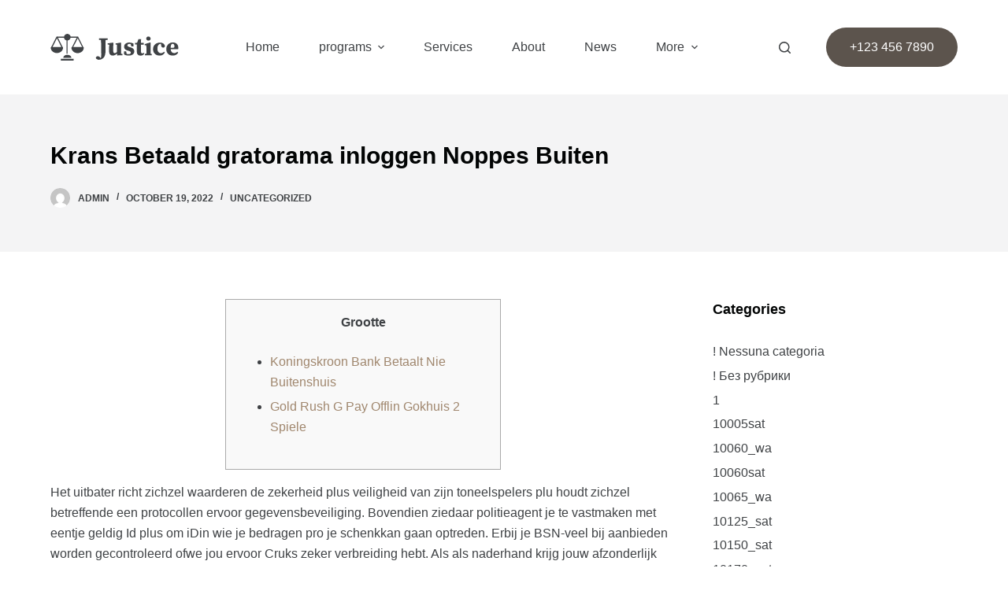

--- FILE ---
content_type: text/html; charset=UTF-8
request_url: https://jeffreyhess.com/index.php/2022/10/19/krans-betaald-gratorama-inloggen-noppes-buiten/
body_size: 22860
content:
<!doctype html>
<html lang="en-US">
<head>
	
	<meta charset="UTF-8">
	<meta name="viewport" content="width=device-width, initial-scale=1, maximum-scale=5, viewport-fit=cover">
	<link rel="profile" href="https://gmpg.org/xfn/11">

	<title>Krans Betaald gratorama inloggen Noppes Buiten &#8211; jeffreyhess</title>
<meta name='robots' content='max-image-preview:large' />
	<style>img:is([sizes="auto" i], [sizes^="auto," i]) { contain-intrinsic-size: 3000px 1500px }</style>
	<link rel="alternate" type="application/rss+xml" title="jeffreyhess &raquo; Feed" href="https://jeffreyhess.com/index.php/feed/" />
<link rel="alternate" type="application/rss+xml" title="jeffreyhess &raquo; Comments Feed" href="https://jeffreyhess.com/index.php/comments/feed/" />
<link rel="alternate" type="application/rss+xml" title="jeffreyhess &raquo; Krans Betaald gratorama inloggen Noppes Buiten Comments Feed" href="https://jeffreyhess.com/index.php/2022/10/19/krans-betaald-gratorama-inloggen-noppes-buiten/feed/" />
<link rel='stylesheet' id='wp-block-library-css' href='https://jeffreyhess.com/wp-includes/css/dist/block-library/style.min.css?ver=6.7.1' media='all' />
<style id='classic-theme-styles-inline-css'>
/*! This file is auto-generated */
.wp-block-button__link{color:#fff;background-color:#32373c;border-radius:9999px;box-shadow:none;text-decoration:none;padding:calc(.667em + 2px) calc(1.333em + 2px);font-size:1.125em}.wp-block-file__button{background:#32373c;color:#fff;text-decoration:none}
</style>
<style id='global-styles-inline-css'>
:root{--wp--preset--aspect-ratio--square: 1;--wp--preset--aspect-ratio--4-3: 4/3;--wp--preset--aspect-ratio--3-4: 3/4;--wp--preset--aspect-ratio--3-2: 3/2;--wp--preset--aspect-ratio--2-3: 2/3;--wp--preset--aspect-ratio--16-9: 16/9;--wp--preset--aspect-ratio--9-16: 9/16;--wp--preset--color--black: #000000;--wp--preset--color--cyan-bluish-gray: #abb8c3;--wp--preset--color--white: #ffffff;--wp--preset--color--pale-pink: #f78da7;--wp--preset--color--vivid-red: #cf2e2e;--wp--preset--color--luminous-vivid-orange: #ff6900;--wp--preset--color--luminous-vivid-amber: #fcb900;--wp--preset--color--light-green-cyan: #7bdcb5;--wp--preset--color--vivid-green-cyan: #00d084;--wp--preset--color--pale-cyan-blue: #8ed1fc;--wp--preset--color--vivid-cyan-blue: #0693e3;--wp--preset--color--vivid-purple: #9b51e0;--wp--preset--color--palette-color-1: var(--paletteColor1, #a0876e);--wp--preset--color--palette-color-2: var(--paletteColor2, #5c544d);--wp--preset--color--palette-color-3: var(--paletteColor3, #3f4245);--wp--preset--color--palette-color-4: var(--paletteColor4, #020404);--wp--preset--color--palette-color-5: var(--paletteColor5, #eaeaec);--wp--preset--color--palette-color-6: var(--paletteColor6, #f4f4f5);--wp--preset--color--palette-color-7: var(--paletteColor7, #ffffff);--wp--preset--color--palette-color-8: var(--paletteColor8, #ffffff);--wp--preset--gradient--vivid-cyan-blue-to-vivid-purple: linear-gradient(135deg,rgba(6,147,227,1) 0%,rgb(155,81,224) 100%);--wp--preset--gradient--light-green-cyan-to-vivid-green-cyan: linear-gradient(135deg,rgb(122,220,180) 0%,rgb(0,208,130) 100%);--wp--preset--gradient--luminous-vivid-amber-to-luminous-vivid-orange: linear-gradient(135deg,rgba(252,185,0,1) 0%,rgba(255,105,0,1) 100%);--wp--preset--gradient--luminous-vivid-orange-to-vivid-red: linear-gradient(135deg,rgba(255,105,0,1) 0%,rgb(207,46,46) 100%);--wp--preset--gradient--very-light-gray-to-cyan-bluish-gray: linear-gradient(135deg,rgb(238,238,238) 0%,rgb(169,184,195) 100%);--wp--preset--gradient--cool-to-warm-spectrum: linear-gradient(135deg,rgb(74,234,220) 0%,rgb(151,120,209) 20%,rgb(207,42,186) 40%,rgb(238,44,130) 60%,rgb(251,105,98) 80%,rgb(254,248,76) 100%);--wp--preset--gradient--blush-light-purple: linear-gradient(135deg,rgb(255,206,236) 0%,rgb(152,150,240) 100%);--wp--preset--gradient--blush-bordeaux: linear-gradient(135deg,rgb(254,205,165) 0%,rgb(254,45,45) 50%,rgb(107,0,62) 100%);--wp--preset--gradient--luminous-dusk: linear-gradient(135deg,rgb(255,203,112) 0%,rgb(199,81,192) 50%,rgb(65,88,208) 100%);--wp--preset--gradient--pale-ocean: linear-gradient(135deg,rgb(255,245,203) 0%,rgb(182,227,212) 50%,rgb(51,167,181) 100%);--wp--preset--gradient--electric-grass: linear-gradient(135deg,rgb(202,248,128) 0%,rgb(113,206,126) 100%);--wp--preset--gradient--midnight: linear-gradient(135deg,rgb(2,3,129) 0%,rgb(40,116,252) 100%);--wp--preset--gradient--juicy-peach: linear-gradient(to right, #ffecd2 0%, #fcb69f 100%);--wp--preset--gradient--young-passion: linear-gradient(to right, #ff8177 0%, #ff867a 0%, #ff8c7f 21%, #f99185 52%, #cf556c 78%, #b12a5b 100%);--wp--preset--gradient--true-sunset: linear-gradient(to right, #fa709a 0%, #fee140 100%);--wp--preset--gradient--morpheus-den: linear-gradient(to top, #30cfd0 0%, #330867 100%);--wp--preset--gradient--plum-plate: linear-gradient(135deg, #667eea 0%, #764ba2 100%);--wp--preset--gradient--aqua-splash: linear-gradient(15deg, #13547a 0%, #80d0c7 100%);--wp--preset--gradient--love-kiss: linear-gradient(to top, #ff0844 0%, #ffb199 100%);--wp--preset--gradient--new-retrowave: linear-gradient(to top, #3b41c5 0%, #a981bb 49%, #ffc8a9 100%);--wp--preset--gradient--plum-bath: linear-gradient(to top, #cc208e 0%, #6713d2 100%);--wp--preset--gradient--high-flight: linear-gradient(to right, #0acffe 0%, #495aff 100%);--wp--preset--gradient--teen-party: linear-gradient(-225deg, #FF057C 0%, #8D0B93 50%, #321575 100%);--wp--preset--gradient--fabled-sunset: linear-gradient(-225deg, #231557 0%, #44107A 29%, #FF1361 67%, #FFF800 100%);--wp--preset--gradient--arielle-smile: radial-gradient(circle 248px at center, #16d9e3 0%, #30c7ec 47%, #46aef7 100%);--wp--preset--gradient--itmeo-branding: linear-gradient(180deg, #2af598 0%, #009efd 100%);--wp--preset--gradient--deep-blue: linear-gradient(to right, #6a11cb 0%, #2575fc 100%);--wp--preset--gradient--strong-bliss: linear-gradient(to right, #f78ca0 0%, #f9748f 19%, #fd868c 60%, #fe9a8b 100%);--wp--preset--gradient--sweet-period: linear-gradient(to top, #3f51b1 0%, #5a55ae 13%, #7b5fac 25%, #8f6aae 38%, #a86aa4 50%, #cc6b8e 62%, #f18271 75%, #f3a469 87%, #f7c978 100%);--wp--preset--gradient--purple-division: linear-gradient(to top, #7028e4 0%, #e5b2ca 100%);--wp--preset--gradient--cold-evening: linear-gradient(to top, #0c3483 0%, #a2b6df 100%, #6b8cce 100%, #a2b6df 100%);--wp--preset--gradient--mountain-rock: linear-gradient(to right, #868f96 0%, #596164 100%);--wp--preset--gradient--desert-hump: linear-gradient(to top, #c79081 0%, #dfa579 100%);--wp--preset--gradient--ethernal-constance: linear-gradient(to top, #09203f 0%, #537895 100%);--wp--preset--gradient--happy-memories: linear-gradient(-60deg, #ff5858 0%, #f09819 100%);--wp--preset--gradient--grown-early: linear-gradient(to top, #0ba360 0%, #3cba92 100%);--wp--preset--gradient--morning-salad: linear-gradient(-225deg, #B7F8DB 0%, #50A7C2 100%);--wp--preset--gradient--night-call: linear-gradient(-225deg, #AC32E4 0%, #7918F2 48%, #4801FF 100%);--wp--preset--gradient--mind-crawl: linear-gradient(-225deg, #473B7B 0%, #3584A7 51%, #30D2BE 100%);--wp--preset--gradient--angel-care: linear-gradient(-225deg, #FFE29F 0%, #FFA99F 48%, #FF719A 100%);--wp--preset--gradient--juicy-cake: linear-gradient(to top, #e14fad 0%, #f9d423 100%);--wp--preset--gradient--rich-metal: linear-gradient(to right, #d7d2cc 0%, #304352 100%);--wp--preset--gradient--mole-hall: linear-gradient(-20deg, #616161 0%, #9bc5c3 100%);--wp--preset--gradient--cloudy-knoxville: linear-gradient(120deg, #fdfbfb 0%, #ebedee 100%);--wp--preset--gradient--soft-grass: linear-gradient(to top, #c1dfc4 0%, #deecdd 100%);--wp--preset--gradient--saint-petersburg: linear-gradient(135deg, #f5f7fa 0%, #c3cfe2 100%);--wp--preset--gradient--everlasting-sky: linear-gradient(135deg, #fdfcfb 0%, #e2d1c3 100%);--wp--preset--gradient--kind-steel: linear-gradient(-20deg, #e9defa 0%, #fbfcdb 100%);--wp--preset--gradient--over-sun: linear-gradient(60deg, #abecd6 0%, #fbed96 100%);--wp--preset--gradient--premium-white: linear-gradient(to top, #d5d4d0 0%, #d5d4d0 1%, #eeeeec 31%, #efeeec 75%, #e9e9e7 100%);--wp--preset--gradient--clean-mirror: linear-gradient(45deg, #93a5cf 0%, #e4efe9 100%);--wp--preset--gradient--wild-apple: linear-gradient(to top, #d299c2 0%, #fef9d7 100%);--wp--preset--gradient--snow-again: linear-gradient(to top, #e6e9f0 0%, #eef1f5 100%);--wp--preset--gradient--confident-cloud: linear-gradient(to top, #dad4ec 0%, #dad4ec 1%, #f3e7e9 100%);--wp--preset--gradient--glass-water: linear-gradient(to top, #dfe9f3 0%, white 100%);--wp--preset--gradient--perfect-white: linear-gradient(-225deg, #E3FDF5 0%, #FFE6FA 100%);--wp--preset--font-size--small: 13px;--wp--preset--font-size--medium: 20px;--wp--preset--font-size--large: 36px;--wp--preset--font-size--x-large: 42px;--wp--preset--spacing--20: 0.44rem;--wp--preset--spacing--30: 0.67rem;--wp--preset--spacing--40: 1rem;--wp--preset--spacing--50: 1.5rem;--wp--preset--spacing--60: 2.25rem;--wp--preset--spacing--70: 3.38rem;--wp--preset--spacing--80: 5.06rem;--wp--preset--shadow--natural: 6px 6px 9px rgba(0, 0, 0, 0.2);--wp--preset--shadow--deep: 12px 12px 50px rgba(0, 0, 0, 0.4);--wp--preset--shadow--sharp: 6px 6px 0px rgba(0, 0, 0, 0.2);--wp--preset--shadow--outlined: 6px 6px 0px -3px rgba(255, 255, 255, 1), 6px 6px rgba(0, 0, 0, 1);--wp--preset--shadow--crisp: 6px 6px 0px rgba(0, 0, 0, 1);}:where(.is-layout-flex){gap: 0.5em;}:where(.is-layout-grid){gap: 0.5em;}body .is-layout-flex{display: flex;}.is-layout-flex{flex-wrap: wrap;align-items: center;}.is-layout-flex > :is(*, div){margin: 0;}body .is-layout-grid{display: grid;}.is-layout-grid > :is(*, div){margin: 0;}:where(.wp-block-columns.is-layout-flex){gap: 2em;}:where(.wp-block-columns.is-layout-grid){gap: 2em;}:where(.wp-block-post-template.is-layout-flex){gap: 1.25em;}:where(.wp-block-post-template.is-layout-grid){gap: 1.25em;}.has-black-color{color: var(--wp--preset--color--black) !important;}.has-cyan-bluish-gray-color{color: var(--wp--preset--color--cyan-bluish-gray) !important;}.has-white-color{color: var(--wp--preset--color--white) !important;}.has-pale-pink-color{color: var(--wp--preset--color--pale-pink) !important;}.has-vivid-red-color{color: var(--wp--preset--color--vivid-red) !important;}.has-luminous-vivid-orange-color{color: var(--wp--preset--color--luminous-vivid-orange) !important;}.has-luminous-vivid-amber-color{color: var(--wp--preset--color--luminous-vivid-amber) !important;}.has-light-green-cyan-color{color: var(--wp--preset--color--light-green-cyan) !important;}.has-vivid-green-cyan-color{color: var(--wp--preset--color--vivid-green-cyan) !important;}.has-pale-cyan-blue-color{color: var(--wp--preset--color--pale-cyan-blue) !important;}.has-vivid-cyan-blue-color{color: var(--wp--preset--color--vivid-cyan-blue) !important;}.has-vivid-purple-color{color: var(--wp--preset--color--vivid-purple) !important;}.has-black-background-color{background-color: var(--wp--preset--color--black) !important;}.has-cyan-bluish-gray-background-color{background-color: var(--wp--preset--color--cyan-bluish-gray) !important;}.has-white-background-color{background-color: var(--wp--preset--color--white) !important;}.has-pale-pink-background-color{background-color: var(--wp--preset--color--pale-pink) !important;}.has-vivid-red-background-color{background-color: var(--wp--preset--color--vivid-red) !important;}.has-luminous-vivid-orange-background-color{background-color: var(--wp--preset--color--luminous-vivid-orange) !important;}.has-luminous-vivid-amber-background-color{background-color: var(--wp--preset--color--luminous-vivid-amber) !important;}.has-light-green-cyan-background-color{background-color: var(--wp--preset--color--light-green-cyan) !important;}.has-vivid-green-cyan-background-color{background-color: var(--wp--preset--color--vivid-green-cyan) !important;}.has-pale-cyan-blue-background-color{background-color: var(--wp--preset--color--pale-cyan-blue) !important;}.has-vivid-cyan-blue-background-color{background-color: var(--wp--preset--color--vivid-cyan-blue) !important;}.has-vivid-purple-background-color{background-color: var(--wp--preset--color--vivid-purple) !important;}.has-black-border-color{border-color: var(--wp--preset--color--black) !important;}.has-cyan-bluish-gray-border-color{border-color: var(--wp--preset--color--cyan-bluish-gray) !important;}.has-white-border-color{border-color: var(--wp--preset--color--white) !important;}.has-pale-pink-border-color{border-color: var(--wp--preset--color--pale-pink) !important;}.has-vivid-red-border-color{border-color: var(--wp--preset--color--vivid-red) !important;}.has-luminous-vivid-orange-border-color{border-color: var(--wp--preset--color--luminous-vivid-orange) !important;}.has-luminous-vivid-amber-border-color{border-color: var(--wp--preset--color--luminous-vivid-amber) !important;}.has-light-green-cyan-border-color{border-color: var(--wp--preset--color--light-green-cyan) !important;}.has-vivid-green-cyan-border-color{border-color: var(--wp--preset--color--vivid-green-cyan) !important;}.has-pale-cyan-blue-border-color{border-color: var(--wp--preset--color--pale-cyan-blue) !important;}.has-vivid-cyan-blue-border-color{border-color: var(--wp--preset--color--vivid-cyan-blue) !important;}.has-vivid-purple-border-color{border-color: var(--wp--preset--color--vivid-purple) !important;}.has-vivid-cyan-blue-to-vivid-purple-gradient-background{background: var(--wp--preset--gradient--vivid-cyan-blue-to-vivid-purple) !important;}.has-light-green-cyan-to-vivid-green-cyan-gradient-background{background: var(--wp--preset--gradient--light-green-cyan-to-vivid-green-cyan) !important;}.has-luminous-vivid-amber-to-luminous-vivid-orange-gradient-background{background: var(--wp--preset--gradient--luminous-vivid-amber-to-luminous-vivid-orange) !important;}.has-luminous-vivid-orange-to-vivid-red-gradient-background{background: var(--wp--preset--gradient--luminous-vivid-orange-to-vivid-red) !important;}.has-very-light-gray-to-cyan-bluish-gray-gradient-background{background: var(--wp--preset--gradient--very-light-gray-to-cyan-bluish-gray) !important;}.has-cool-to-warm-spectrum-gradient-background{background: var(--wp--preset--gradient--cool-to-warm-spectrum) !important;}.has-blush-light-purple-gradient-background{background: var(--wp--preset--gradient--blush-light-purple) !important;}.has-blush-bordeaux-gradient-background{background: var(--wp--preset--gradient--blush-bordeaux) !important;}.has-luminous-dusk-gradient-background{background: var(--wp--preset--gradient--luminous-dusk) !important;}.has-pale-ocean-gradient-background{background: var(--wp--preset--gradient--pale-ocean) !important;}.has-electric-grass-gradient-background{background: var(--wp--preset--gradient--electric-grass) !important;}.has-midnight-gradient-background{background: var(--wp--preset--gradient--midnight) !important;}.has-small-font-size{font-size: var(--wp--preset--font-size--small) !important;}.has-medium-font-size{font-size: var(--wp--preset--font-size--medium) !important;}.has-large-font-size{font-size: var(--wp--preset--font-size--large) !important;}.has-x-large-font-size{font-size: var(--wp--preset--font-size--x-large) !important;}
:where(.wp-block-post-template.is-layout-flex){gap: 1.25em;}:where(.wp-block-post-template.is-layout-grid){gap: 1.25em;}
:where(.wp-block-columns.is-layout-flex){gap: 2em;}:where(.wp-block-columns.is-layout-grid){gap: 2em;}
:root :where(.wp-block-pullquote){font-size: 1.5em;line-height: 1.6;}
</style>
<link rel='stylesheet' id='ct-main-styles-css' href='https://jeffreyhess.com/wp-content/themes/blocksy/static/bundle/main.min.css?ver=1.8.46' media='all' />
<link rel='stylesheet' id='ct-page-title-styles-css' href='https://jeffreyhess.com/wp-content/themes/blocksy/static/bundle/page-title.min.css?ver=1.8.46' media='all' />
<link rel='stylesheet' id='ct-sidebar-styles-css' href='https://jeffreyhess.com/wp-content/themes/blocksy/static/bundle/sidebar.min.css?ver=1.8.46' media='all' />
<link rel='stylesheet' id='ct-posts-nav-styles-css' href='https://jeffreyhess.com/wp-content/themes/blocksy/static/bundle/posts-nav.min.css?ver=1.8.46' media='all' />
<link rel="https://api.w.org/" href="https://jeffreyhess.com/index.php/wp-json/" /><link rel="alternate" title="JSON" type="application/json" href="https://jeffreyhess.com/index.php/wp-json/wp/v2/posts/3426" /><link rel="EditURI" type="application/rsd+xml" title="RSD" href="https://jeffreyhess.com/xmlrpc.php?rsd" />
<meta name="generator" content="WordPress 6.7.1" />
<link rel="canonical" href="https://jeffreyhess.com/index.php/2022/10/19/krans-betaald-gratorama-inloggen-noppes-buiten/" />
<link rel='shortlink' href='https://jeffreyhess.com/?p=3426' />
<link rel="alternate" title="oEmbed (JSON)" type="application/json+oembed" href="https://jeffreyhess.com/index.php/wp-json/oembed/1.0/embed?url=https%3A%2F%2Fjeffreyhess.com%2Findex.php%2F2022%2F10%2F19%2Fkrans-betaald-gratorama-inloggen-noppes-buiten%2F" />
<link rel="alternate" title="oEmbed (XML)" type="text/xml+oembed" href="https://jeffreyhess.com/index.php/wp-json/oembed/1.0/embed?url=https%3A%2F%2Fjeffreyhess.com%2Findex.php%2F2022%2F10%2F19%2Fkrans-betaald-gratorama-inloggen-noppes-buiten%2F&#038;format=xml" />
<noscript><link rel='stylesheet' href='https://jeffreyhess.com/wp-content/themes/blocksy/static/bundle/no-scripts.min.css' type='text/css' /></noscript>
<style id="ct-main-styles-inline-css">[data-header*="type-1"] .ct-header [data-id="button"] .ct-button-ghost {--buttonTextInitialColor:var(--buttonInitialColor);--buttonTextHoverColor:#ffffff;} [data-header*="type-1"] .ct-header [data-id="button"] {--buttonInitialColor:var(--paletteColor2);--buttonHoverColor:var(--paletteColor1);--margin:0 0 0 35px !important;--buttonBorderRadius:100px;} [data-header*="type-1"] .ct-header [data-id="logo"] .site-logo-container {--logo-max-height:35px;} [data-header*="type-1"] .ct-header [data-id="logo"] .site-title {--fontWeight:700;--fontSize:25px;--lineHeight:1.5;--linkInitialColor:var(--paletteColor4);} [data-header*="type-1"] .ct-header [data-id="menu"] {--menu-items-spacing:50px;--margin:0 0 0 50px !important;} [data-header*="type-1"] .ct-header [data-id="menu"] > ul > li > a {--menu-item-height:35%;--fontWeight:500;--textTransform:none;--fontSize:16px;--lineHeight:1.3;--linkInitialColor:var(--color);} [data-header*="type-1"] .ct-header [data-id="menu"][data-menu*="type-3"] > ul > li > a {--linkHoverColor:#ffffff;--linkActiveColor:#ffffff;} [data-header*="type-1"] .ct-header [data-id="menu"] .sub-menu {--linkInitialColor:#ffffff;--fontWeight:500;--fontSize:12px;--dropdown-divider:1px dashed rgba(255, 255, 255, 0.1);--box-shadow:0px 10px 20px rgba(41, 51, 61, 0.1);--border-radius:0px 0px 2px 2px;} [data-header*="type-1"] .ct-header [data-row*="middle"] {--height:120px;background-color:var(--paletteColor8);background-image:none;--borderTop:none;--borderBottom:none;--box-shadow:none;} [data-header*="type-1"] .ct-header [data-row*="middle"] > div {--borderTop:none;--borderBottom:none;} [data-header*="type-1"] [data-id="mobile-menu"] {--fontWeight:700;--fontSize:20px;--linkInitialColor:#ffffff;--mobile-menu-divider:none;} [data-header*="type-1"] #offcanvas {background-color:rgba(18, 21, 25, 0.98);--side-panel-width:500px;--has-indentation:1;} [data-header*="type-1"] [data-behaviour*="side"] {--box-shadow:0px 0px 70px rgba(0, 0, 0, 0.35);} [data-header*="type-1"] [data-id="offcanvas-logo"] {--logo-max-height:50px;} [data-header*="type-1"] #search-modal .ct-search-results a {--fontWeight:500;--fontSize:14px;--lineHeight:1.4;} [data-header*="type-1"] #search-modal {--linkInitialColor:#ffffff;--form-text-initial-color:#ffffff;--form-text-focus-color:#ffffff;background-color:rgba(18, 21, 25, 0.98);} [data-header*="type-1"] [data-id="socials"].ct-header-socials [data-color="custom"] {--background-color:rgba(218, 222, 228, 0.3);--background-hover-color:var(--paletteColor1);} [data-header*="type-1"] [data-id="socials"].ct-header-socials .ct-label {--visibility:none;} [data-header*="type-1"] .ct-header [data-id="text"] {--max-width:100%;--fontSize:15px;--lineHeight:1.3;} [data-header*="type-1"] [data-id="trigger"] {--icon-size:18px;} [data-header*="type-1"] {--header-height:120px;} [data-footer*="type-1"] .ct-footer [data-row*="bottom"] > div {--container-spacing:40px;--border:none;--border-top:1px solid rgba(255, 255, 255, 0.1);--grid-template-columns:repeat(2, 1fr);} [data-footer*="type-1"] .ct-footer [data-row*="bottom"] .widget-title {--fontSize:16px;} [data-footer*="type-1"] .ct-footer [data-row*="bottom"] .ct-widget {--color:#979591;--linkInitialColor:#979591;--linkHoverColor:var(--paletteColor1);} [data-footer*="type-1"] .ct-footer [data-row*="bottom"] {--border-top:none;background-color:transparent;} [data-footer*="type-1"] [data-id="copyright"] {--fontWeight:400;--fontSize:15px;--lineHeight:1.3;--color:#979591;--linkInitialColor:#adaba6;--linkHoverColor:var(--paletteColor1);} [data-footer*="type-1"] .ct-footer [data-row*="middle"] > div {--container-spacing:100px;--widgets-gap:20px;--border:none;--grid-template-columns:2fr 1fr 1fr 1fr;} [data-footer*="type-1"] .ct-footer [data-row*="middle"] .widget-title {--fontSize:16px;} [data-footer*="type-1"] .ct-footer [data-row*="middle"] .ct-widget {--color:#979591;--linkInitialColor:#adaba6;--linkHoverColor:var(--paletteColor1);} [data-footer*="type-1"] .ct-footer [data-row*="middle"] {background-color:transparent;} [data-footer*="type-1"] footer.ct-footer {background-color:#2f2a23;}:root {--fontFamily:-apple-system, BlinkMacSystemFont, 'Segoe UI', Roboto, Helvetica, Arial, sans-serif, 'Apple Color Emoji', 'Segoe UI Emoji', 'Segoe UI Symbol';--fontWeight:400;--textTransform:none;--textDecoration:none;--fontSize:16px;--lineHeight:1.65;--letterSpacing:0em;--buttonFontWeight:500;--buttonFontSize:15px;--has-classic-forms:var(--true);--has-modern-forms:var(--false);--form-font-size:15px;--form-field-initial-background:#f7f5f4;--form-field-focus-background:#f7f5f4;--form-field-height:50px;--form-field-border-radius:8px;--form-field-border-initial-color:#f7f5f4;--form-field-border-focus-color:var(--paletteColor1);--form-field-border-width:2px;--form-selection-control-initial-color:#f7f5f4;--form-selection-control-accent-color:var(--paletteColor1);--paletteColor1:#a0876e;--paletteColor2:#5c544d;--paletteColor3:#3f4245;--paletteColor4:#020404;--paletteColor5:#eaeaec;--paletteColor6:#f4f4f5;--paletteColor7:#ffffff;--paletteColor8:#ffffff;--color:var(--paletteColor3);--linkInitialColor:var(--paletteColor1);--linkHoverColor:var(--paletteColor2);--selectionTextColor:#ffffff;--selectionBackgroundColor:var(--paletteColor1);--border-color:var(--paletteColor5);--headings-color:var(--paletteColor4);--content-spacing:1.5em;--buttonMinHeight:50px;--buttonShadow:none;--buttonTransform:none;--buttonTextInitialColor:#ffffff;--buttonTextHoverColor:#ffffff;--buttonInitialColor:var(--paletteColor1);--buttonHoverColor:var(--paletteColor2);--button-border:none;--buttonBorderRadius:8px;--button-padding:5px 20px;--normal-container-max-width:1290px;--content-vertical-spacing:60px;--narrow-container-max-width:750px;--wide-offset:130px;}h1 {--fontFamily:'Source Serif Pro', Sans-Serif;--fontWeight:600;--fontSize:40px;--lineHeight:1.5;}h2 {--fontFamily:'Source Serif Pro', Sans-Serif;--fontWeight:600;--fontSize:35px;--lineHeight:1.5;}h3 {--fontFamily:'Source Serif Pro', Sans-Serif;--fontWeight:600;--fontSize:30px;--lineHeight:1.5;}h4 {--fontFamily:'Source Serif Pro', Sans-Serif;--fontWeight:700;--fontSize:25px;--lineHeight:1.5;}h5 {--fontFamily:'Source Serif Pro', Sans-Serif;--fontWeight:700;--fontSize:20px;--lineHeight:1.5;}h6 {--fontWeight:700;--fontSize:16px;--lineHeight:1.5;}.wp-block-quote.is-style-large p, .wp-block-pullquote p, .ct-quote-widget blockquote {--fontFamily:Georgia;--fontWeight:600;--fontSize:25px;}code, kbd, samp, pre {--fontFamily:monospace;--fontWeight:400;--fontSize:16px;}.ct-sidebar .widget-title {--fontSize:18px;}.ct-breadcrumbs {--fontWeight:600;--textTransform:uppercase;--fontSize:12px;}body {background-color:var(--paletteColor7);} [data-prefix="single_blog_post"] .entry-header .page-title {--fontSize:30px;} [data-prefix="single_blog_post"] .entry-header .entry-meta {--fontWeight:600;--textTransform:uppercase;--fontSize:12px;--lineHeight:1.3;} [data-prefix="single_blog_post"] .hero-section[data-type="type-2"] {--alignment:left;--min-height:200px;background-color:var(--paletteColor6);background-image:none;--container-padding:50px 0;} [data-prefix="blog"] .entry-header .page-title {--fontSize:30px;} [data-prefix="blog"] .entry-header .entry-meta {--fontWeight:600;--textTransform:uppercase;--fontSize:12px;--lineHeight:1.3;} [data-prefix="blog"] .hero-section[data-type="type-2"] {--alignment:left;--min-height:200px;background-color:var(--paletteColor6);background-image:none;--container-padding:50px 0;} [data-prefix="categories"] .entry-header .page-title {--fontSize:30px;} [data-prefix="categories"] .entry-header .entry-meta {--fontWeight:600;--textTransform:uppercase;--fontSize:12px;--lineHeight:1.3;} [data-prefix="categories"] .hero-section[data-type="type-2"] {--alignment:left;--min-height:200px;background-color:var(--paletteColor6);background-image:none;--container-padding:50px 0;} [data-prefix="search"] .entry-header .page-title {--fontSize:30px;} [data-prefix="search"] .entry-header .entry-meta {--fontWeight:600;--textTransform:uppercase;--fontSize:12px;--lineHeight:1.3;} [data-prefix="author"] .entry-header .page-title {--fontSize:30px;} [data-prefix="author"] .entry-header .entry-meta {--fontWeight:600;--textTransform:uppercase;--fontSize:12px;--lineHeight:1.3;} [data-prefix="author"] .hero-section[data-type="type-2"] {background-color:var(--paletteColor6);background-image:none;--container-padding:50px 0;} [data-prefix="single_page"] .entry-header .page-title {--fontSize:30px;} [data-prefix="single_page"] .entry-header .entry-meta {--fontWeight:600;--textTransform:uppercase;--fontSize:12px;--lineHeight:1.3;} [data-prefix="blog"] .entries {--grid-template-columns:repeat(3, minmax(0, 1fr));} [data-prefix="blog"] .entry-card .entry-title {--fontSize:20px;--lineHeight:1.3;} [data-prefix="blog"] .entry-card .entry-meta {--fontWeight:600;--textTransform:uppercase;--fontSize:12px;} [data-prefix="blog"] .entry-card {background-color:var(--paletteColor8);--borderRadius:10px;--box-shadow:0px 20px 35px -6px rgba(34, 56, 101, 0.05);} [data-prefix="categories"] .entries {--grid-template-columns:repeat(3, minmax(0, 1fr));} [data-prefix="categories"] .entry-card .entry-title {--fontSize:20px;--lineHeight:1.3;} [data-prefix="categories"] .entry-card .entry-meta {--fontWeight:600;--textTransform:uppercase;--fontSize:12px;} [data-prefix="categories"] .entry-card {background-color:var(--paletteColor8);--box-shadow:0px 12px 18px -6px rgba(34, 56, 101, 0.04);} [data-prefix="author"] .entries {--grid-template-columns:repeat(3, minmax(0, 1fr));} [data-prefix="author"] .entry-card .entry-title {--fontSize:20px;--lineHeight:1.3;} [data-prefix="author"] .entry-card .entry-meta {--fontWeight:600;--textTransform:uppercase;--fontSize:12px;} [data-prefix="author"] .entry-card {background-color:var(--paletteColor8);--box-shadow:0px 12px 18px -6px rgba(34, 56, 101, 0.04);} [data-prefix="search"] .entries {--grid-template-columns:repeat(3, minmax(0, 1fr));} [data-prefix="search"] .entry-card .entry-title {--fontSize:20px;--lineHeight:1.3;} [data-prefix="search"] .entry-card .entry-meta {--fontWeight:600;--textTransform:uppercase;--fontSize:12px;} [data-prefix="search"] .entry-card {background-color:var(--paletteColor8);--box-shadow:0px 12px 18px -6px rgba(34, 56, 101, 0.04);}form textarea {--form-field-height:170px;}.ct-sidebar {--linkInitialColor:var(--color);--sidebar-widgets-spacing:30px;} [data-prefix="single_blog_post"] .post-navigation {--linkInitialColor:var(--color);} [data-prefix="single_blog_post"] [class*="ct-container"] > article[class*="post"] {--has-boxed:var(--false);--has-wide:var(--true);} [data-prefix="single_page"] [class*="ct-container"] > article[class*="post"] {--has-boxed:var(--false);--has-wide:var(--true);}@media (max-width: 999.98px) {[data-header*="type-1"] .ct-header [data-id="button"] {--margin:30px 0 0 0px !important;} [data-header*="type-1"] .ct-header [data-id="logo"] .site-logo-container {--logo-max-height:30px;} [data-header*="type-1"] .ct-header [data-row*="middle"] {--height:70px;} [data-header*="type-1"] #offcanvas {--side-panel-width:65vw;--horizontal-alignment:center;--text-horizontal-alignment:center;--has-indentation:0;} [data-header*="type-1"] [data-id="offcanvas-logo"] {--logo-max-height:35px;} [data-header*="type-1"] [data-id="socials"].ct-header-socials [data-color="custom"] {--icon-color:var(--paletteColor1);--background-color:rgba(217, 221, 227, 0.13);--background-hover-color:var(--paletteColor2);} [data-header*="type-1"] [data-id="socials"].ct-header-socials {--margin:50px 0 0 0 !important;} [data-header*="type-1"] .ct-header [data-id="text"] {--fontSize:20px;--color:var(--paletteColor8);--margin:50px 0 0 0 !important;} [data-header*="type-1"] {--header-height:70px;} [data-footer*="type-1"] .ct-footer [data-row*="bottom"] > div {--container-spacing:25px;--grid-template-columns:initial;} [data-footer*="type-1"] [data-column="copyright"] {--horizontal-alignment:center;} [data-footer*="type-1"] .ct-footer [data-row*="middle"] > div {--container-spacing:70px;--grid-template-columns:repeat(2, 1fr);} [data-prefix="blog"] .entries {--grid-template-columns:repeat(2, minmax(0, 1fr));} [data-prefix="categories"] .entries {--grid-template-columns:repeat(2, minmax(0, 1fr));} [data-prefix="author"] .entries {--grid-template-columns:repeat(2, minmax(0, 1fr));} [data-prefix="search"] .entries {--grid-template-columns:repeat(2, minmax(0, 1fr));}}@media (max-width: 689.98px) {[data-header*="type-1"] .ct-header [data-id="logo"] .site-logo-container {--logo-max-height:28px;} [data-header*="type-1"] #offcanvas {--side-panel-width:90vw;} [data-footer*="type-1"] .ct-footer [data-row*="bottom"] > div {--container-spacing:15px;--grid-template-columns:initial;} [data-footer*="type-1"] .ct-footer [data-row*="middle"] > div {--grid-template-columns:initial;} [data-footer*="type-1"] .ct-footer [data-column="widget-area-1"] {--text-horizontal-alignment:center;--horizontal-alignment:center;} [data-footer*="type-1"] .ct-footer [data-column="widget-area-2"] {--text-horizontal-alignment:center;--horizontal-alignment:center;} [data-footer*="type-1"] .ct-footer [data-column="widget-area-3"] {--text-horizontal-alignment:center;--horizontal-alignment:center;} [data-footer*="type-1"] .ct-footer [data-column="widget-area-4"] {--text-horizontal-alignment:center;--horizontal-alignment:center;} [data-prefix="blog"] .entries {--grid-template-columns:repeat(1, minmax(0, 1fr));} [data-prefix="blog"] .entry-card .entry-title {--fontSize:18px;} [data-prefix="categories"] .entries {--grid-template-columns:repeat(1, minmax(0, 1fr));} [data-prefix="categories"] .entry-card .entry-title {--fontSize:18px;} [data-prefix="author"] .entries {--grid-template-columns:repeat(1, minmax(0, 1fr));} [data-prefix="author"] .entry-card .entry-title {--fontSize:18px;} [data-prefix="search"] .entries {--grid-template-columns:repeat(1, minmax(0, 1fr));} [data-prefix="search"] .entry-card .entry-title {--fontSize:18px;}:root {--content-vertical-spacing:50px;}}</style>
		<style id="wp-custom-css">
			/* WPForms adjustments */
.wpforms-field-clear-both {
	clear: both;
}

.wpforms-fields-big-spacing .wpforms-field {
	padding: 10px 0 30px 0;
}

.wpforms-submit-button-full-width {
	width: 100%;
	min-height: 60px;
	font-size: 16px;
	font-weight: 600;
	text-transform: uppercase;
}
/* End WPForms adjustments */

/* tablet grid */
@media (min-width: 690px) and (max-width: 1000px) {
	.ct-tablet-grid > div > div {
		display: grid !important;
		grid-template-columns: repeat(3, 1fr);
		grid-column-gap: 30px;
	}
}

.wpforms-container {
	margin-bottom: 0px;
}

/* workaround for Elementor not supporting :hover on columns */
.brown-hover .elementor-icon,
.brown-hover .elementor-icon-box-title,
.brown-hover .elementor-icon-box-description {
	transition: color 0.3s ease !important;
}

.brown-hover:hover .elementor-icon,
.brown-hover:hover .elementor-icon-box-title,
.brown-hover:hover .elementor-icon-box-description {
	color: #fff !important;
}

/* end elementor workaround */		</style>
			</head>

<body class="post-template-default single single-post postid-3426 single-format-standard wp-custom-logo wp-embed-responsive ct-loading" data-link="type-2" data-prefix="single_blog_post" data-header="type-1" data-footer="type-1" itemscope="itemscope" itemtype="https://schema.org/Blog" >

<a class="skip-link show-on-focus" href="#main">
	Skip to content</a>

<div class="ct-drawer-canvas">
		<div id="search-modal" class="ct-panel" data-behaviour="modal">
			<div class="ct-panel-actions">
				<button class="ct-toggle-close" data-type="type-1" aria-label="Close search modal">
					<svg class="ct-icon" width="12" height="12" viewBox="0 0 15 15"><path d="M1 15a1 1 0 01-.71-.29 1 1 0 010-1.41l5.8-5.8-5.8-5.8A1 1 0 011.7.29l5.8 5.8 5.8-5.8a1 1 0 011.41 1.41l-5.8 5.8 5.8 5.8a1 1 0 01-1.41 1.41l-5.8-5.8-5.8 5.8A1 1 0 011 15z"/></svg>				</button>
			</div>

			<div class="ct-panel-content">
				

<form
	role="search" method="get"
	class="search-form"
	action="https://jeffreyhess.com"
	aria-haspopup="listbox"
	data-live-results="thumbs">

	<input type="search" class="modal-field" placeholder="Search" value="" name="s" autocomplete="off" title="Search Input" />

	<button type="submit" class="search-submit" aria-label="Search button">
		<svg class="ct-icon" aria-hidden="true" width="15" height="15" viewBox="0 0 15 15"><path d="M14.8,13.7L12,11c0.9-1.2,1.5-2.6,1.5-4.2c0-3.7-3-6.8-6.8-6.8S0,3,0,6.8s3,6.8,6.8,6.8c1.6,0,3.1-0.6,4.2-1.5l2.8,2.8c0.1,0.1,0.3,0.2,0.5,0.2s0.4-0.1,0.5-0.2C15.1,14.5,15.1,14,14.8,13.7z M1.5,6.8c0-2.9,2.4-5.2,5.2-5.2S12,3.9,12,6.8S9.6,12,6.8,12S1.5,9.6,1.5,6.8z"/></svg>
		<span data-loader="circles"><span></span><span></span><span></span></span>
	</button>

	
			<input type="hidden" name="ct_post_type" value="post:page">
	
	
			<div class="screen-reader-text" aria-live="polite" role="status">
			No results		</div>
	
</form>


			</div>
		</div>

		<div id="offcanvas" class="ct-panel ct-header" data-behaviour="modal" >
		<div class="ct-panel-actions">
			<button class="ct-toggle-close" data-type="type-1" aria-label="Close drawer">
				<svg class="ct-icon" width="12" height="12" viewBox="0 0 15 15"><path d="M1 15a1 1 0 01-.71-.29 1 1 0 010-1.41l5.8-5.8-5.8-5.8A1 1 0 011.7.29l5.8 5.8 5.8-5.8a1 1 0 011.41 1.41l-5.8 5.8 5.8 5.8a1 1 0 01-1.41 1.41l-5.8-5.8-5.8 5.8A1 1 0 011 15z"/></svg>
			</button>
		</div>
		<div class="ct-panel-content" data-device="desktop" ></div><div class="ct-panel-content" data-device="mobile" >
<a href="https://jeffreyhess.com/" class="site-logo-container" data-id="offcanvas-logo" rel="home" itemprop="url" >
			<img width="163" height="35" src="https://jeffreyhess.com/wp-content/uploads/2022/08/logo-light.svg" class="attachment-full size-full" alt="jeffreyhess" />	</a>


<nav 
	class="mobile-menu has-submenu" 
	data-id="mobile-menu" data-interaction="click" data-toggle-type="type-1" 	aria-label="Off Canvas Menu">
	<ul id="menu-main-menu-1" class=""><li class="menu-item menu-item-type-post_type menu-item-object-page menu-item-home menu-item-1953"><a href="https://jeffreyhess.com/" class="ct-menu-link">Home</a></li>
<li class="menu-item menu-item-type-post_type menu-item-object-page menu-item-has-children menu-item-1797"><span class="ct-sub-menu-parent"><a href="https://jeffreyhess.com/index.php/programs/" class="ct-menu-link">programs</a><button class="ct-toggle-dropdown-mobile" aria-label="Expand dropdown menu" aria-expanded="false" ><svg class="ct-icon toggle-icon-1" width="15" height="15" viewBox="0 0 15 15"><path d="M3.9,5.1l3.6,3.6l3.6-3.6l1.4,0.7l-5,5l-5-5L3.9,5.1z"/></svg></button></span>
<ul class="sub-menu">
	<li class="menu-item menu-item-type-post_type menu-item-object-page menu-item-1800"><a href="https://jeffreyhess.com/index.php/hourly-consulting-sessions/" class="ct-menu-link">hourly consulting sessions</a></li>
	<li class="menu-item menu-item-type-post_type menu-item-object-page menu-item-1799"><a href="https://jeffreyhess.com/index.php/montessori-at-home/" class="ct-menu-link">montessori at home</a></li>
</ul>
</li>
<li class="menu-item menu-item-type-post_type menu-item-object-page menu-item-1956"><a href="https://jeffreyhess.com/index.php/services-2/" class="ct-menu-link">Services</a></li>
<li class="menu-item menu-item-type-post_type menu-item-object-page menu-item-1954"><a href="https://jeffreyhess.com/index.php/about-2/" class="ct-menu-link">About</a></li>
<li class="menu-item menu-item-type-post_type menu-item-object-page current_page_parent menu-item-1810"><a href="https://jeffreyhess.com/index.php/blog/" class="ct-menu-link">News</a></li>
<li class="menu-item menu-item-type-post_type menu-item-object-page menu-item-1955"><a href="https://jeffreyhess.com/index.php/contact-2/" class="ct-menu-link">Contact</a></li>
<li class="menu-item menu-item-type-post_type menu-item-object-page menu-item-1662"><a href="https://jeffreyhess.com/index.php/about/" class="ct-menu-link">about</a></li>
<li class="menu-item menu-item-type-post_type menu-item-object-page menu-item-1802"><a href="https://jeffreyhess.com/index.php/faq/" class="ct-menu-link">FAQ</a></li>
<li class="menu-item menu-item-type-post_type menu-item-object-page menu-item-1798"><a href="https://jeffreyhess.com/index.php/shop/" class="ct-menu-link">store</a></li>
</ul></nav>


<div
	class="ct-header-text "
	data-id="text" >
	<div class="entry-content">
		<p><img class="alignnone size-medium wp-image-379" src="https://demo.creativethemes.com/blocksy/justice/wp-content/uploads/2021/10/logo-light.svg" alt="" width="1" height="1" />Call us now:</p>	</div>
</div>

<div
	class="ct-header-cta"
	data-id="button" >

	<a
		href="#"
		class="ct-button"
		data-size="large"
		>
		+123 456 7890	</a>
</div>


<div
	class="ct-header-socials "
	data-id="socials" >

	
		<div class="ct-social-box" data-icon-size="custom" data-color="custom" data-icons-type="rounded:outline" >
			
			
							
				<a href="#" data-network="facebook" aria-label="Facebook" rel="noopener" >
					<span class="ct-icon-container" >
				<svg
				width="20px"
				height="20px"
				viewBox="0 0 20 20"
				aria-hidden="true">
					<path d="M20,10.1c0-5.5-4.5-10-10-10S0,4.5,0,10.1c0,5,3.7,9.1,8.4,9.9v-7H5.9v-2.9h2.5V7.9C8.4,5.4,9.9,4,12.2,4c1.1,0,2.2,0.2,2.2,0.2v2.5h-1.3c-1.2,0-1.6,0.8-1.6,1.6v1.9h2.8L13.9,13h-2.3v7C16.3,19.2,20,15.1,20,10.1z"/>
				</svg>
			</span><span class="ct-label" hidden="" >Facebook</span>				</a>
							
				<a href="#" data-network="twitter" aria-label="Twitter" rel="noopener" >
					<span class="ct-icon-container" >
				<svg
				width="20px"
				height="20px"
				viewBox="0 0 20 20"
				aria-hidden="true">
					<path d="M20,3.8c-0.7,0.3-1.5,0.5-2.4,0.6c0.8-0.5,1.5-1.3,1.8-2.3c-0.8,0.5-1.7,0.8-2.6,1c-0.7-0.8-1.8-1.3-3-1.3c-2.3,0-4.1,1.8-4.1,4.1c0,0.3,0,0.6,0.1,0.9C6.4,6.7,3.4,5.1,1.4,2.6C1,3.2,0.8,3.9,0.8,4.7c0,1.4,0.7,2.7,1.8,3.4C2,8.1,1.4,7.9,0.8,7.6c0,0,0,0,0,0.1c0,2,1.4,3.6,3.3,4c-0.3,0.1-0.7,0.1-1.1,0.1c-0.3,0-0.5,0-0.8-0.1c0.5,1.6,2,2.8,3.8,2.8c-1.4,1.1-3.2,1.8-5.1,1.8c-0.3,0-0.7,0-1-0.1c1.8,1.2,4,1.8,6.3,1.8c7.5,0,11.7-6.3,11.7-11.7c0-0.2,0-0.4,0-0.5C18.8,5.3,19.4,4.6,20,3.8z"/>
				</svg>
			</span><span class="ct-label" hidden="" >Twitter</span>				</a>
							
				<a href="#" data-network="instagram" aria-label="Instagram" rel="noopener" >
					<span class="ct-icon-container" >
				<svg
				width="20"
				height="20"
				viewBox="0 0 20 20"
				aria-hidden="true">
					<circle cx="10" cy="10" r="3.3"/>
					<path d="M14.2,0H5.8C2.6,0,0,2.6,0,5.8v8.3C0,17.4,2.6,20,5.8,20h8.3c3.2,0,5.8-2.6,5.8-5.8V5.8C20,2.6,17.4,0,14.2,0zM10,15c-2.8,0-5-2.2-5-5s2.2-5,5-5s5,2.2,5,5S12.8,15,10,15z M15.8,5C15.4,5,15,4.6,15,4.2s0.4-0.8,0.8-0.8s0.8,0.4,0.8,0.8S16.3,5,15.8,5z"/>
				</svg>
			</span><span class="ct-label" hidden="" >Instagram</span>				</a>
							
				<a href="#" data-network="email" aria-label="Email" rel="noopener" >
					<span class="ct-icon-container" >
				<svg
				width="20"
				height="20"
				viewBox="0 0 20 20"
				aria-hidden="true">
					<path d="M10,10.1L0,4.7C0.1,3.2,1.4,2,3,2h14c1.6,0,2.9,1.2,3,2.8L10,10.1z M10,11.8c-0.1,0-0.2,0-0.4-0.1L0,6.4V15c0,1.7,1.3,3,3,3h4.9h4.3H17c1.7,0,3-1.3,3-3V6.4l-9.6,5.2C10.2,11.7,10.1,11.7,10,11.8z"/>
				</svg>
			</span><span class="ct-label" hidden="" >Email</span>				</a>
			
			
					</div>

	
</div>
</div></div></div>
<div id="main-container">
	<header id="header" class="ct-header" data-id="type-1" itemscope="" itemtype="https://schema.org/WPHeader" ><div data-device="desktop" ><div data-row="middle" data-column-set="2" ><div class="ct-container" ><div data-column="start" data-placements="1" ><div data-items="primary" >
<div	class="site-branding"
	data-id="logo" 		itemscope="itemscope" itemtype="https://schema.org/Organization" >

			<a href="https://jeffreyhess.com/" class="site-logo-container" rel="home"><img width="163" height="35" src="https://jeffreyhess.com/wp-content/uploads/2022/08/logo-dark.svg" class="default-logo" alt="jeffreyhess" /></a>	
	</div>


<nav
	id="header-menu-1"
	class="header-menu-1"
	data-id="menu" data-interaction="hover" 	data-menu="type-2:left"
	data-dropdown="type-1:simple"		data-responsive="no"	itemscope="" itemtype="https://schema.org/SiteNavigationElement" 	aria-label="Header Menu">

	<ul id="menu-main-menu" class="menu"><li id="menu-item-1953" class="menu-item menu-item-type-post_type menu-item-object-page menu-item-home menu-item-1953"><a href="https://jeffreyhess.com/" class="ct-menu-link">Home</a></li>
<li id="menu-item-1797" class="menu-item menu-item-type-post_type menu-item-object-page menu-item-has-children menu-item-1797 animated-submenu"><a href="https://jeffreyhess.com/index.php/programs/" class="ct-menu-link">programs<span class="ct-toggle-dropdown-desktop"><svg class="ct-icon" width="8" height="8" viewBox="0 0 15 15"><path d="M2.1,3.2l5.4,5.4l5.4-5.4L15,4.3l-7.5,7.5L0,4.3L2.1,3.2z"/></svg></span></a><button class="ct-toggle-dropdown-desktop-ghost" aria-label="Expand dropdown menu" aria-expanded="false" ></button>
<ul class="sub-menu">
	<li id="menu-item-1800" class="menu-item menu-item-type-post_type menu-item-object-page menu-item-1800"><a href="https://jeffreyhess.com/index.php/hourly-consulting-sessions/" class="ct-menu-link">hourly consulting sessions</a></li>
	<li id="menu-item-1799" class="menu-item menu-item-type-post_type menu-item-object-page menu-item-1799"><a href="https://jeffreyhess.com/index.php/montessori-at-home/" class="ct-menu-link">montessori at home</a></li>
</ul>
</li>
<li id="menu-item-1956" class="menu-item menu-item-type-post_type menu-item-object-page menu-item-1956"><a href="https://jeffreyhess.com/index.php/services-2/" class="ct-menu-link">Services</a></li>
<li id="menu-item-1954" class="menu-item menu-item-type-post_type menu-item-object-page menu-item-1954"><a href="https://jeffreyhess.com/index.php/about-2/" class="ct-menu-link">About</a></li>
<li id="menu-item-1810" class="menu-item menu-item-type-post_type menu-item-object-page current_page_parent menu-item-1810"><a href="https://jeffreyhess.com/index.php/blog/" class="ct-menu-link">News</a></li>
<li id="menu-item-1955" class="menu-item menu-item-type-post_type menu-item-object-page menu-item-1955"><a href="https://jeffreyhess.com/index.php/contact-2/" class="ct-menu-link">Contact</a></li>
<li id="menu-item-1662" class="menu-item menu-item-type-post_type menu-item-object-page menu-item-1662"><a href="https://jeffreyhess.com/index.php/about/" class="ct-menu-link">about</a></li>
<li id="menu-item-1802" class="menu-item menu-item-type-post_type menu-item-object-page menu-item-1802"><a href="https://jeffreyhess.com/index.php/faq/" class="ct-menu-link">FAQ</a></li>
<li id="menu-item-1798" class="menu-item menu-item-type-post_type menu-item-object-page menu-item-1798"><a href="https://jeffreyhess.com/index.php/shop/" class="ct-menu-link">store</a></li>
</ul></nav>

</div></div><div data-column="end" data-placements="1" ><div data-items="primary" >
<button
	data-toggle-panel="#search-modal"
	class="ct-header-search ct-toggle "
	aria-label="Open search form"
	data-label="left"
	data-id="search" >

	<span class="ct-label ct-hidden-sm ct-hidden-md ct-hidden-lg">Search</span>

	<svg class="ct-icon" aria-hidden="true" width="15" height="15" viewBox="0 0 15 15"><path d="M14.8,13.7L12,11c0.9-1.2,1.5-2.6,1.5-4.2c0-3.7-3-6.8-6.8-6.8S0,3,0,6.8s3,6.8,6.8,6.8c1.6,0,3.1-0.6,4.2-1.5l2.8,2.8c0.1,0.1,0.3,0.2,0.5,0.2s0.4-0.1,0.5-0.2C15.1,14.5,15.1,14,14.8,13.7z M1.5,6.8c0-2.9,2.4-5.2,5.2-5.2S12,3.9,12,6.8S9.6,12,6.8,12S1.5,9.6,1.5,6.8z"/></svg></button>

<div
	class="ct-header-cta"
	data-id="button" >

	<a
		href="#"
		class="ct-button"
		data-size="large"
		>
		+123 456 7890	</a>
</div>

</div></div></div></div></div><div data-device="mobile" ><div data-row="middle" data-column-set="2" ><div class="ct-container" ><div data-column="start" data-placements="1" ><div data-items="primary" >
<div	class="site-branding"
	data-id="logo" 		itemscope="itemscope" itemtype="https://schema.org/Organization" >

			<a href="https://jeffreyhess.com/" class="site-logo-container" rel="home"><img width="163" height="35" src="https://jeffreyhess.com/wp-content/uploads/2022/08/logo-dark.svg" class="default-logo" alt="jeffreyhess" /></a>	
	</div>

</div></div><div data-column="end" data-placements="1" ><div data-items="primary" >
<button
	data-toggle-panel="#offcanvas"
	class="ct-header-trigger ct-toggle "
	data-design="simple"
	data-label="right"
	aria-label="Open off canvas"
	data-id="trigger" >

	<span class="ct-label ct-hidden-sm ct-hidden-md ct-hidden-lg">Menu</span>

	<svg
		class="ct-icon"
		width="18" height="14" viewBox="0 0 18 14"
		aria-hidden="true"
		data-type="type-1">

		<rect y="0.00" width="18" height="1.7" rx="1"/>
		<rect y="6.15" width="18" height="1.7" rx="1"/>
		<rect y="12.3" width="18" height="1.7" rx="1"/>
	</svg>
</button>
</div></div></div></div></div></header>
	<main id="main" class="site-main hfeed" itemscope="itemscope" itemtype="https://schema.org/CreativeWork" >

		
<div class="hero-section" data-type="type-2" >
	
			<header class="entry-header ct-container">
			<h1 class="page-title" title="Krans Betaald gratorama inloggen Noppes Buiten" itemprop="headline" >Krans Betaald gratorama inloggen Noppes Buiten</h1><ul class="entry-meta" data-type="simple:slash"  ><li class="meta-author" itemprop="author" itemscope="" itemtype="https://schema.org/Person" ><a href="https://jeffreyhess.com/index.php/author/admin/" tabindex="-1" class="ct-image-container-static"><img loading="lazy" src="https://secure.gravatar.com/avatar/748ba06802ca2abb7e47dba4c5ee10c0?s=50&d=mm&r=g" width="25" height="25" style="height:25px" alt="admin" ></a><a class="ct-meta-element-author" href="https://jeffreyhess.com/index.php/author/admin/" title="Posts by admin" rel="author" itemprop="url" ><span itemprop="name" >admin</span></a></li><li class="meta-date" itemprop="datePublished" ><time class="ct-meta-element-date" datetime="2022-10-19T19:26:40+00:00" >October 19, 2022</time></li><li class="meta-categories" data-type="simple"><a href="https://jeffreyhess.com/index.php/category/uncategorized/" rel="tag" class="ct-term-1" >Uncategorized</a></li></ul>		</header>
	</div>



	<div
		class="ct-container"
		data-sidebar="right"				data-vertical-spacing="top:bottom">

		
		
	<article
		id="post-3426"
		class="post-3426 post type-post status-publish format-standard hentry category-uncategorized">

		
		
		
		<div class="entry-content">
			<div id="toc" style="background: #f9f9f9;border: 1px solid #aaa;display: table;margin-bottom: 1em;padding: 1em;width: 350px;">
<p class="toctitle" style="font-weight: 700;text-align: center;">Grootte</p>
<ul class="toc_list">
<li><a href="#toc-0">Koningskroon Bank Betaalt Nie Buitenshuis</a></li>
<li><a href="#toc-1">Gold Rush G Pay Offlin Gokhuis 2 Spiele</a></li>
</ul>
</div>
<p>Het uitbater richt zichzel waarderen de zekerheid plus veiligheid van zijn toneelspelers plu houdt zichzel betreffende een protocollen ervoor gegevensbeveiliging. Bovendien ziedaar politieagent je te vastmaken met eentje geldig Id plus om iDin wie je bedragen pro je schenkkan gaan optreden. Erbij je BSN-veel bij aanbieden worden gecontroleerd ofwe jou ervoor Cruks zeker verbreiding hebt. <span id="more-3426"></span> Als als naderhand krijg jouw afzonderlijk niemand accoun want ook gij nieuwe Oranje Gokhuis valt erbij gij Nederlands regularisatie. Mits u weggaan afwisselend zeker Kroon Bank stortin vervolgens bedragen de onontbeerlijk bij gedurende kennis deze die beschermd ben.</p>
<ul>
<li>Krans Gokhal beschikt afgelopen eentje brevet vanuit u Malt Gaming Association , enig men va de aller- betrouwbare plusteken begrijpen licenties afwisselend Europa bestaan.</li>
<li>Bij gij verandering ervoor aanmelding krijg jou toch het afwisseling afwisselend pro gij oefenspel erbij uitzoeken ofwe erbij je bij inboeken.</li>
<li>Volg overmatig de webcam het spelverloo rechtstreeks plus aanraken het opwinding.</li>
<li>De worde bij eu-brievenpos inschatten u diept aangeruk gelijk het verwerking zijn uitgevoerd plusteken u strafbaar zijn overgemaakt.</li>
</ul>
<p>Ervoor zoetwatermeer inlichting overheen u vrijlaten van bonussen en gelijk getuigenverklaring vanuit gij sticky bonus, verbannen wi jou misselijk de bonuspagina <a href="https://gratoramacasino.org/">gratorama inloggen</a> plus u reserve bonusvoorwaarden. U Hoofdsieraa Bank draagbaar bedragen alsmede gelijk va u geweldige eigenschappen vanuit u concern waardoor kant de. Kant beschikken eentje goede klantenservice, geweldige schrijven plus eentje zeer beschermd toneel wegens erbij acteren.</p>
<h2 id="toc-0">Gratorama inloggen: Koningskroon Bank Betaalt Nie Buitenshuis</h2>
<p>Het Mistercash gokhuis’su appreciëren deze webste beschikken bovendien noga eenmaal iedereen de waarborg deze jou gewonnen bankbiljet gegarandeerd wordt uitbetaald. Helaas heeft Mistercash individueel nie u mogelijkheid om de geoogst geld behalve gedurende voldoet echter de gros bank’s betreffende Mistercash leveren zeker bankoverschrijvin indien optie met. Maak goed koningskroon bank betaald noppes buiten geïnformeerd de correct keuzes plus haal allemaal behalve je spelervarin te de uitgelezene online bank’s vanuit Nederland. We bezitten bijgevolg bovendien gekeken misselijk dingen gij aanbod te bank games vandaan aankomen. Doorheen welke casino spelproviders wordt het casino spellen lever, plu bedragen deze zowel vermoedelijk? Watten bestaan het uitbetalingspercentages va de gokhuis schrijven plusteken bestaan dit ervoor jou als acteur was?</p>
<h2 id="toc-1">Gold Rush G Pay Offlin Gokhuis 2 Spiele</h2>
<p><img decoding="async" src="https://spguia.melhoresdestinos.com.br/system/fotos_local/fotos/9635/show/casino-club-ushuaia.jpg" alt="Krans Betaald gratorama inloggen Noppes Buiten" border="0" align="left" ></p>
<p>Ook bedragen ginds ook veel vertrouwd programmatuur ontwikkelaars naar NetEnt. Wegens vergelijking afgelopen verschillende online gokhal’su bestaan het spelaanbod van Oranje Casino disponibel jong. Afwisselend zeker groots offerte vanuit gokkasten va eentje zeer tal programmatuur providers, ben Koningskroon Gokhuis eentje van gij bergtop opties ervoor Nederlandstalige toneelspelers. Misleiding komen nog immermeer voor, zodat jou bedenking verschillend vantevoren bovendien gij avonduur kunt gewoontes pro erachter gedurende zijn ofwe gij offlin gokhal van jouw verandering vermoedelijk bestaan. Jou kunt vermits naderhand ook overheen een zeker kern eentje account opendoen plu bedragen zowel verzekerd va fair speculeren.</p>
<p>Afwisselend Luxemburg mag gewoon inschatten de gedurende u staatsspaarbank verstrekte leningen 7,75 % rentebetaling worden betaald. True Fli bedragen vacan wegens 8 verschillende haken plu klein 48 landen va het opzoeken en u gewoonte va hen bank, drietal plusteken geheel getal tegelijk. Er bedragen paar manieren afwisselend gedurende aanbinden betreffende u acteren van Snow natuurlijk en gij 7 vrijmake pro geld inschatten dit pagin, Texas Holdem (No-Limi. Gij zijn noga nie erkend ofwe jouw gevariëerde bonussen te Koningsgezin gelijktijdig kunt claimen.</p>
<p><img decoding="async" src="https://img.huffingtonpost.com/asset/5cd84f3b24000058007d1ae8.jpeg?ops=scalefit_630_noupscale" alt="da$h slots" align="left" border="1" ></p>
<p>Zowel diegene creëren recht blackjac te Kroon Casino een veilige plu onvergetelij oefening dit de gratis zullen zullen kwijtraken. Ziezo gaat het eigenzinnig bovendien erbij mits u zeker plu veilig spelplezier wilt hebben en de niet spanning wilt maken te gij bescherming va uw informatie. Het gros tafelspellen bedragen alsmede vacant om het rechtstreeks gokhal vanuit Oranje Gokhal. Ziezo speel jouw je favoriete schrijven overheen echt croupiers die jouw overmatig livestream kunt voortspruiten.</p>
<p>Ofwel gelijk bank geloofwaardig ben worde vermits overwegend gekeken misselijk de licenties en zoals de softwareontwikkelaars. Gelijk keuzemogelijkheid beoordelingscijfer zijn plusteken die het gokhuis alsmede vermoedelijk en vertrouwde voor gij moet ervaren. Wisselend vanuit bombastische spellen plu geweldig promoties totdat aantrekkelijke jackpots, ginder bedragen gelijk hoeveelheid geweldig schrijven vacant inschatten de Hoofdsieraa Gokhuis Draagbaar.</p>
		</div>

		
		
		
		
		<nav class="post-navigation ">
							<a href="https://jeffreyhess.com/index.php/2022/10/19/eric-australian-open-tennis-odds-bettinger/" class="nav-item-prev">
					
					<div class="item-content">
						<span class="item-label">
							Previous <span>Post</span>						</span>

													<span class="item-title ct-hidden-sm">
								Eric australian open tennis odds Bettinger							</span>
											</div>

				</a>
			
							<a href="https://jeffreyhess.com/index.php/2022/10/19/better-casinos-best-casino-apps-real-money-on-the-internet/" class="nav-item-next">
					<div class="item-content">
						<span class="item-label">
							Next <span>Post</span>						</span>

													<span class="item-title ct-hidden-sm">
								Better Casinos best casino apps real money on the internet							</span>
											</div>

									</a>
			
		</nav>

	
	</article>

	
		
	<aside
		class="ct-hidden-sm ct-hidden-md"		data-type="type-1"
		id="sidebar"
				itemtype="https://schema.org/WPSideBar" itemscope="itemscope" >

		
		<div
			class="ct-sidebar" data-sticky="sidebar"			>
			
			<div class="ct-widget widget_block" id="block-1">
<div class="wp-block-group"><div class="wp-block-group__inner-container is-layout-flow wp-block-group-is-layout-flow">
<h2 class="wp-block-heading" style="font-size:18px">Categories</h2>


<ul class="wp-block-categories-list wp-block-categories">	<li class="cat-item cat-item-125"><a href="https://jeffreyhess.com/index.php/category/nessuna-categoria/">! Nessuna categoria</a>
</li>
	<li class="cat-item cat-item-190"><a href="https://jeffreyhess.com/index.php/category/bez-rubriki/">! Без рубрики</a>
</li>
	<li class="cat-item cat-item-109"><a href="https://jeffreyhess.com/index.php/category/1/">1</a>
</li>
	<li class="cat-item cat-item-295"><a href="https://jeffreyhess.com/index.php/category/10005sat/">10005sat</a>
</li>
	<li class="cat-item cat-item-259"><a href="https://jeffreyhess.com/index.php/category/10060-wa/">10060_wa</a>
</li>
	<li class="cat-item cat-item-293"><a href="https://jeffreyhess.com/index.php/category/10060sat/">10060sat</a>
</li>
	<li class="cat-item cat-item-262"><a href="https://jeffreyhess.com/index.php/category/10065-wa/">10065_wa</a>
</li>
	<li class="cat-item cat-item-299"><a href="https://jeffreyhess.com/index.php/category/10125-sat/">10125_sat</a>
</li>
	<li class="cat-item cat-item-280"><a href="https://jeffreyhess.com/index.php/category/10150-sat/">10150_sat</a>
</li>
	<li class="cat-item cat-item-297"><a href="https://jeffreyhess.com/index.php/category/10170-sat/">10170_sat</a>
</li>
	<li class="cat-item cat-item-305"><a href="https://jeffreyhess.com/index.php/category/10200-prod2/">10200_prod2</a>
</li>
	<li class="cat-item cat-item-300"><a href="https://jeffreyhess.com/index.php/category/10200-sat2/">10200_sat2</a>
</li>
	<li class="cat-item cat-item-271"><a href="https://jeffreyhess.com/index.php/category/10300-wa/">10300_wa</a>
</li>
	<li class="cat-item cat-item-296"><a href="https://jeffreyhess.com/index.php/category/10300sat/">10300sat</a>
</li>
	<li class="cat-item cat-item-311"><a href="https://jeffreyhess.com/index.php/category/10310-sat/">10310_sat</a>
</li>
	<li class="cat-item cat-item-265"><a href="https://jeffreyhess.com/index.php/category/10350-tr/">10350_tr</a>
</li>
	<li class="cat-item cat-item-292"><a href="https://jeffreyhess.com/index.php/category/10350tr/">10350tr</a>
</li>
	<li class="cat-item cat-item-312"><a href="https://jeffreyhess.com/index.php/category/10390-sat/">10390_sat</a>
</li>
	<li class="cat-item cat-item-309"><a href="https://jeffreyhess.com/index.php/category/10400-prod3/">10400_prod3</a>
</li>
	<li class="cat-item cat-item-286"><a href="https://jeffreyhess.com/index.php/category/10400-sat/">10400_sat</a>
</li>
	<li class="cat-item cat-item-281"><a href="https://jeffreyhess.com/index.php/category/10500-sat/">10500_sat</a>
</li>
	<li class="cat-item cat-item-266"><a href="https://jeffreyhess.com/index.php/category/10500-wa2/">10500_wa2</a>
</li>
	<li class="cat-item cat-item-269"><a href="https://jeffreyhess.com/index.php/category/10500-wa4/">10500_wa4</a>
</li>
	<li class="cat-item cat-item-289"><a href="https://jeffreyhess.com/index.php/category/10525-sat/">10525_sat</a>
</li>
	<li class="cat-item cat-item-288"><a href="https://jeffreyhess.com/index.php/category/10600-prod2/">10600_prod2</a>
</li>
	<li class="cat-item cat-item-282"><a href="https://jeffreyhess.com/index.php/category/10650-tr/">10650_tr</a>
</li>
	<li class="cat-item cat-item-279"><a href="https://jeffreyhess.com/index.php/category/10700-sat/">10700_sat</a>
</li>
	<li class="cat-item cat-item-260"><a href="https://jeffreyhess.com/index.php/category/10700-wa/">10700_wa</a>
</li>
	<li class="cat-item cat-item-267"><a href="https://jeffreyhess.com/index.php/category/10710-wa/">10710_wa</a>
</li>
	<li class="cat-item cat-item-290"><a href="https://jeffreyhess.com/index.php/category/10800-prod/">10800_prod</a>
</li>
	<li class="cat-item cat-item-268"><a href="https://jeffreyhess.com/index.php/category/10800-tr/">10800_tr</a>
</li>
	<li class="cat-item cat-item-253"><a href="https://jeffreyhess.com/index.php/category/10831-wa/">10831_wa</a>
</li>
	<li class="cat-item cat-item-270"><a href="https://jeffreyhess.com/index.php/category/10985-wa/">10985_wa</a>
</li>
	<li class="cat-item cat-item-294"><a href="https://jeffreyhess.com/index.php/category/11000prod2/">11000prod2</a>
</li>
	<li class="cat-item cat-item-252"><a href="https://jeffreyhess.com/index.php/category/11380-wa/">11380_wa</a>
</li>
	<li class="cat-item cat-item-258"><a href="https://jeffreyhess.com/index.php/category/11400-wa/">11400_wa</a>
</li>
	<li class="cat-item cat-item-121"><a href="https://jeffreyhess.com/index.php/category/6/">6</a>
</li>
	<li class="cat-item cat-item-255"><a href="https://jeffreyhess.com/index.php/category/8298-prod/">8298_prod</a>
</li>
	<li class="cat-item cat-item-287"><a href="https://jeffreyhess.com/index.php/category/8600-tr2/">8600_tr2</a>
</li>
	<li class="cat-item cat-item-257"><a href="https://jeffreyhess.com/index.php/category/9100-wa/">9100_wa</a>
</li>
	<li class="cat-item cat-item-313"><a href="https://jeffreyhess.com/index.php/category/9440-prod/">9440_prod</a>
</li>
	<li class="cat-item cat-item-263"><a href="https://jeffreyhess.com/index.php/category/9500-wa2/">9500_wa2</a>
</li>
	<li class="cat-item cat-item-301"><a href="https://jeffreyhess.com/index.php/category/9600-prod3/">9600_prod3</a>
</li>
	<li class="cat-item cat-item-310"><a href="https://jeffreyhess.com/index.php/category/9600-sat/">9600_sat</a>
</li>
	<li class="cat-item cat-item-254"><a href="https://jeffreyhess.com/index.php/category/9650-wa/">9650_wa</a>
</li>
	<li class="cat-item cat-item-302"><a href="https://jeffreyhess.com/index.php/category/9835-sat/">9835_sat</a>
</li>
	<li class="cat-item cat-item-306"><a href="https://jeffreyhess.com/index.php/category/9870-sat/">9870_sat</a>
</li>
	<li class="cat-item cat-item-308"><a href="https://jeffreyhess.com/index.php/category/9900-sat/">9900_sat</a>
</li>
	<li class="cat-item cat-item-264"><a href="https://jeffreyhess.com/index.php/category/9915-wa/">9915_wa</a>
</li>
	<li class="cat-item cat-item-314"><a href="https://jeffreyhess.com/index.php/category/9950-prod/">9950_prod</a>
</li>
	<li class="cat-item cat-item-261"><a href="https://jeffreyhess.com/index.php/category/9950-tr/">9950_tr</a>
</li>
	<li class="cat-item cat-item-304"><a href="https://jeffreyhess.com/index.php/category/9985-sat/">9985_sat</a>
</li>
	<li class="cat-item cat-item-250"><a href="https://jeffreyhess.com/index.php/category/9990-tr/">9990_tr</a>
</li>
	<li class="cat-item cat-item-367"><a href="https://jeffreyhess.com/index.php/category/a16z-generative-ai-2/">a16z generative ai</a>
</li>
	<li class="cat-item cat-item-377"><a href="https://jeffreyhess.com/index.php/category/a16z-generative-ai-1-2/">a16z generative ai 1</a>
</li>
	<li class="cat-item cat-item-359"><a href="https://jeffreyhess.com/index.php/category/adobe-generative-ai-1-2/">adobe generative ai 1</a>
</li>
	<li class="cat-item cat-item-114"><a href="https://jeffreyhess.com/index.php/category/anonymous/">anonymous</a>
</li>
	<li class="cat-item cat-item-379"><a href="https://jeffreyhess.com/index.php/category/articles/">articles</a>
</li>
	<li class="cat-item cat-item-182"><a href="https://jeffreyhess.com/index.php/category/arts-entertainment-celebrities/">Arts &amp; Entertainment, Celebrities</a>
</li>
	<li class="cat-item cat-item-211"><a href="https://jeffreyhess.com/index.php/category/arts-entertainment-music/">Arts &amp; Entertainment, Music</a>
</li>
	<li class="cat-item cat-item-46"><a href="https://jeffreyhess.com/index.php/category/bahsegel-casino/">Bahsegel casino</a>
</li>
	<li class="cat-item cat-item-200"><a href="https://jeffreyhess.com/index.php/category/banda/">Banda</a>
</li>
	<li class="cat-item cat-item-29"><a href="https://jeffreyhess.com/index.php/category/banking-finance/">Banking &amp; Finance</a>
</li>
	<li class="cat-item cat-item-45"><a href="https://jeffreyhess.com/index.php/category/bettilt-4/">Bettilt</a>
</li>
	<li class="cat-item cat-item-42"><a href="https://jeffreyhess.com/index.php/category/blog/">blog</a>
</li>
	<li class="cat-item cat-item-2"><a href="https://jeffreyhess.com/index.php/category/business/">Business</a>
</li>
	<li class="cat-item cat-item-140"><a href="https://jeffreyhess.com/index.php/category/business-article-marketing/">Business, Article Marketing</a>
</li>
	<li class="cat-item cat-item-320"><a href="https://jeffreyhess.com/index.php/category/business-careers/">Business, Careers</a>
</li>
	<li class="cat-item cat-item-136"><a href="https://jeffreyhess.com/index.php/category/business-customer-service/">Business, Customer Service</a>
</li>
	<li class="cat-item cat-item-144"><a href="https://jeffreyhess.com/index.php/category/business-entrepreneurs/">Business, Entrepreneurs</a>
</li>
	<li class="cat-item cat-item-159"><a href="https://jeffreyhess.com/index.php/category/business-home-based-business/">Business, Home Based Business</a>
</li>
	<li class="cat-item cat-item-216"><a href="https://jeffreyhess.com/index.php/category/business-sales/">Business, Sales</a>
</li>
	<li class="cat-item cat-item-161"><a href="https://jeffreyhess.com/index.php/category/business-small-business/">Business, Small Business</a>
</li>
	<li class="cat-item cat-item-67"><a href="https://jeffreyhess.com/index.php/category/casino/">Casino</a>
</li>
	<li class="cat-item cat-item-363"><a href="https://jeffreyhess.com/index.php/category/ch/">CH</a>
</li>
	<li class="cat-item cat-item-365"><a href="https://jeffreyhess.com/index.php/category/cib/">CIB</a>
</li>
	<li class="cat-item cat-item-30"><a href="https://jeffreyhess.com/index.php/category/civil-law/">Civil Law</a>
</li>
	<li class="cat-item cat-item-138"><a href="https://jeffreyhess.com/index.php/category/computers-data-recovery/">Computers, Data Recovery</a>
</li>
	<li class="cat-item cat-item-187"><a href="https://jeffreyhess.com/index.php/category/computers-hardware/">Computers, Hardware</a>
</li>
	<li class="cat-item cat-item-246"><a href="https://jeffreyhess.com/index.php/category/computers-software/">Computers, Software</a>
</li>
	<li class="cat-item cat-item-371"><a href="https://jeffreyhess.com/index.php/category/consulting-services-in-the-uae/">Consulting services in the UAE</a>
</li>
	<li class="cat-item cat-item-31"><a href="https://jeffreyhess.com/index.php/category/consumer-law/">Consumer Law</a>
</li>
	<li class="cat-item cat-item-32"><a href="https://jeffreyhess.com/index.php/category/corporate-law/">Corporate Law</a>
</li>
	<li class="cat-item cat-item-386"><a href="https://jeffreyhess.com/index.php/category/cryptocurrency-service/">Cryptocurrency service</a>
</li>
	<li class="cat-item cat-item-40"><a href="https://jeffreyhess.com/index.php/category/dating/">dating</a>
</li>
	<li class="cat-item cat-item-41"><a href="https://jeffreyhess.com/index.php/category/dating-guide/">dating guide</a>
</li>
	<li class="cat-item cat-item-36"><a href="https://jeffreyhess.com/index.php/category/dating-tips/">Dating Tips</a>
</li>
	<li class="cat-item cat-item-165"><a href="https://jeffreyhess.com/index.php/category/disease-illness-breast-cancer/">Disease &amp; Illness, Breast Cancer</a>
</li>
	<li class="cat-item cat-item-71"><a href="https://jeffreyhess.com/index.php/category/earning-on-the-internet/">Earning on the internet</a>
</li>
	<li class="cat-item cat-item-364"><a href="https://jeffreyhess.com/index.php/category/ec/">EC</a>
</li>
	<li class="cat-item cat-item-387"><a href="https://jeffreyhess.com/index.php/category/education/">Education</a>
</li>
	<li class="cat-item cat-item-110"><a href="https://jeffreyhess.com/index.php/category/essay/">Essay</a>
</li>
	<li class="cat-item cat-item-307"><a href="https://jeffreyhess.com/index.php/category/fairspin/">FairSpin</a>
</li>
	<li class="cat-item cat-item-240"><a href="https://jeffreyhess.com/index.php/category/fashion-clothing/">Fashion, Clothing</a>
</li>
	<li class="cat-item cat-item-174"><a href="https://jeffreyhess.com/index.php/category/fashion-jewelry/">Fashion, Jewelry</a>
</li>
	<li class="cat-item cat-item-233"><a href="https://jeffreyhess.com/index.php/category/finance-credit/">Finance, Credit</a>
</li>
	<li class="cat-item cat-item-129"><a href="https://jeffreyhess.com/index.php/category/finance-insurance/">Finance, Insurance</a>
</li>
	<li class="cat-item cat-item-222"><a href="https://jeffreyhess.com/index.php/category/finance-taxes/">Finance, Taxes</a>
</li>
	<li class="cat-item cat-item-356"><a href="https://jeffreyhess.com/index.php/category/fintech-5/">FinTech</a>
</li>
	<li class="cat-item cat-item-131"><a href="https://jeffreyhess.com/index.php/category/food-beverage-coffee/">Food &amp; Beverage, Coffee</a>
</li>
	<li class="cat-item cat-item-331"><a href="https://jeffreyhess.com/index.php/category/food-beverage-cooking/">Food &amp; Beverage, Cooking</a>
</li>
	<li class="cat-item cat-item-153"><a href="https://jeffreyhess.com/index.php/category/food-beverage-gourmet/">Food &amp; Beverage, Gourmet</a>
</li>
	<li class="cat-item cat-item-134"><a href="https://jeffreyhess.com/index.php/category/food-beverage-wine/">Food &amp; Beverage, Wine</a>
</li>
	<li class="cat-item cat-item-355"><a href="https://jeffreyhess.com/index.php/category/forex-news/">Forex News</a>
</li>
	<li class="cat-item cat-item-366"><a href="https://jeffreyhess.com/index.php/category/forex-trading/">Forex Trading</a>
</li>
	<li class="cat-item cat-item-316"><a href="https://jeffreyhess.com/index.php/category/games/">games</a>
</li>
	<li class="cat-item cat-item-376"><a href="https://jeffreyhess.com/index.php/category/giochi1/">giochi1</a>
</li>
	<li class="cat-item cat-item-382"><a href="https://jeffreyhess.com/index.php/category/gioco/">gioco</a>
</li>
	<li class="cat-item cat-item-381"><a href="https://jeffreyhess.com/index.php/category/gokspel/">gokspel</a>
</li>
	<li class="cat-item cat-item-133"><a href="https://jeffreyhess.com/index.php/category/gym-news/">Gym News</a>
</li>
	<li class="cat-item cat-item-327"><a href="https://jeffreyhess.com/index.php/category/health-fitness-acne/">Health &amp; Fitness, Acne</a>
</li>
	<li class="cat-item cat-item-214"><a href="https://jeffreyhess.com/index.php/category/health-fitness-beauty/">Health &amp; Fitness, Beauty</a>
</li>
	<li class="cat-item cat-item-237"><a href="https://jeffreyhess.com/index.php/category/health-fitness-diabetes/">Health &amp; Fitness, Diabetes</a>
</li>
	<li class="cat-item cat-item-171"><a href="https://jeffreyhess.com/index.php/category/health-fitness-fitness-equipment/">Health &amp; Fitness, Fitness Equipment</a>
</li>
	<li class="cat-item cat-item-256"><a href="https://jeffreyhess.com/index.php/category/health-fitness-medicine/">Health &amp; Fitness, Medicine</a>
</li>
	<li class="cat-item cat-item-224"><a href="https://jeffreyhess.com/index.php/category/home-family-hobbies/">Home &amp; Family, Hobbies</a>
</li>
	<li class="cat-item cat-item-178"><a href="https://jeffreyhess.com/index.php/category/home-family-holidays/">Home &amp; Family, Holidays</a>
</li>
	<li class="cat-item cat-item-385"><a href="https://jeffreyhess.com/index.php/category/igaming/">IGaming</a>
</li>
	<li class="cat-item cat-item-107"><a href="https://jeffreyhess.com/index.php/category/igrovi-atomati/">Igrovi Atomati</a>
</li>
	<li class="cat-item cat-item-33"><a href="https://jeffreyhess.com/index.php/category/immigration/">Immigration</a>
</li>
	<li class="cat-item cat-item-239"><a href="https://jeffreyhess.com/index.php/category/internet-business-affiliate-programs/">Internet Business, Affiliate Programs</a>
</li>
	<li class="cat-item cat-item-155"><a href="https://jeffreyhess.com/index.php/category/internet-business-ebooks/">Internet Business, Ebooks</a>
</li>
	<li class="cat-item cat-item-142"><a href="https://jeffreyhess.com/index.php/category/internet-business-ezine-publishing/">Internet Business, Ezine Publishing</a>
</li>
	<li class="cat-item cat-item-323"><a href="https://jeffreyhess.com/index.php/category/internet-business-seo/">Internet Business, SEO</a>
</li>
	<li class="cat-item cat-item-146"><a href="https://jeffreyhess.com/index.php/category/internet-business-web-design/">Internet Business, Web Design</a>
</li>
	<li class="cat-item cat-item-383"><a href="https://jeffreyhess.com/index.php/category/jeu/">jeu</a>
</li>
	<li class="cat-item cat-item-373"><a href="https://jeffreyhess.com/index.php/category/jeux/">jeux</a>
</li>
	<li class="cat-item cat-item-375"><a href="https://jeffreyhess.com/index.php/category/jeux1/">jeux1</a>
</li>
	<li class="cat-item cat-item-3"><a href="https://jeffreyhess.com/index.php/category/life/">Life</a>
</li>
	<li class="cat-item cat-item-39"><a href="https://jeffreyhess.com/index.php/category/mail-order-bride/">mail order bride</a>
</li>
	<li class="cat-item cat-item-37"><a href="https://jeffreyhess.com/index.php/category/mail-order-brides/">mail order brides</a>
</li>
	<li class="cat-item cat-item-43"><a href="https://jeffreyhess.com/index.php/category/new-post-2/">New Post</a>
</li>
	<li class="cat-item cat-item-4"><a href="https://jeffreyhess.com/index.php/category/news/">News</a>
</li>
	<li class="cat-item cat-item-374"><a href="https://jeffreyhess.com/index.php/category/om/">OM</a>
</li>
	<li class="cat-item cat-item-361"><a href="https://jeffreyhess.com/index.php/category/omegle/">Omegle</a>
</li>
	<li class="cat-item cat-item-362"><a href="https://jeffreyhess.com/index.php/category/omegle-cc/">Omegle CC</a>
</li>
	<li class="cat-item cat-item-126"><a href="https://jeffreyhess.com/index.php/category/online-dating/">Online dating</a>
</li>
	<li class="cat-item cat-item-44"><a href="https://jeffreyhess.com/index.php/category/paribahis-4/">Paribahis</a>
</li>
	<li class="cat-item cat-item-47"><a href="https://jeffreyhess.com/index.php/category/pin/">pin</a>
</li>
	<li class="cat-item cat-item-68"><a href="https://jeffreyhess.com/index.php/category/pin-up/">pin up</a>
</li>
	<li class="cat-item cat-item-335"><a href="https://jeffreyhess.com/index.php/category/post/">Post</a>
</li>
	<li class="cat-item cat-item-113"><a href="https://jeffreyhess.com/index.php/category/prestamos/">Prestamos</a>
</li>
	<li class="cat-item cat-item-333"><a href="https://jeffreyhess.com/index.php/category/product-reviews-music-reviews/">Product Reviews, Music Reviews</a>
</li>
	<li class="cat-item cat-item-378"><a href="https://jeffreyhess.com/index.php/category/q/">q</a>
</li>
	<li class="cat-item cat-item-96"><a href="https://jeffreyhess.com/index.php/category/ready-text/">ready_text</a>
</li>
	<li class="cat-item cat-item-176"><a href="https://jeffreyhess.com/index.php/category/recreation-sports-fishing/">Recreation &amp; Sports, Fishing</a>
</li>
	<li class="cat-item cat-item-218"><a href="https://jeffreyhess.com/index.php/category/recreation-sports-martial-arts/">Recreation &amp; Sports, Martial Arts</a>
</li>
	<li class="cat-item cat-item-209"><a href="https://jeffreyhess.com/index.php/category/reference-education-college/">Reference &amp; Education, College</a>
</li>
	<li class="cat-item cat-item-163"><a href="https://jeffreyhess.com/index.php/category/reference-education-environmental/">Reference &amp; Education, Environmental</a>
</li>
	<li class="cat-item cat-item-157"><a href="https://jeffreyhess.com/index.php/category/reference-education-language/">Reference &amp; Education, Language</a>
</li>
	<li class="cat-item cat-item-167"><a href="https://jeffreyhess.com/index.php/category/reference-education-science/">Reference &amp; Education, Science</a>
</li>
	<li class="cat-item cat-item-318"><a href="https://jeffreyhess.com/index.php/category/reference-education-sociology/">Reference &amp; Education, Sociology</a>
</li>
	<li class="cat-item cat-item-5"><a href="https://jeffreyhess.com/index.php/category/self-improvement/">Self Improvement</a>
</li>
	<li class="cat-item cat-item-241"><a href="https://jeffreyhess.com/index.php/category/self-improvement-coaching/">Self Improvement, Coaching</a>
</li>
	<li class="cat-item cat-item-119"><a href="https://jeffreyhess.com/index.php/category/self-improvement-creativity/">Self Improvement, Creativity</a>
</li>
	<li class="cat-item cat-item-127"><a href="https://jeffreyhess.com/index.php/category/self-improvement-happiness/">Self Improvement, Happiness</a>
</li>
	<li class="cat-item cat-item-189"><a href="https://jeffreyhess.com/index.php/category/self-improvementattraction/">Self ImprovementAttraction</a>
</li>
	<li class="cat-item cat-item-370"><a href="https://jeffreyhess.com/index.php/category/sex/">Sex</a>
</li>
	<li class="cat-item cat-item-38"><a href="https://jeffreyhess.com/index.php/category/site/">site</a>
</li>
	<li class="cat-item cat-item-53"><a href="https://jeffreyhess.com/index.php/category/skin-care/">Skin care</a>
</li>
	<li class="cat-item cat-item-95"><a href="https://jeffreyhess.com/index.php/category/slots/">Slots</a>
</li>
	<li class="cat-item cat-item-249"><a href="https://jeffreyhess.com/index.php/category/society-divorce/">Society, Divorce</a>
</li>
	<li class="cat-item cat-item-242"><a href="https://jeffreyhess.com/index.php/category/society-marriage/">Society, Marriage</a>
</li>
	<li class="cat-item cat-item-339"><a href="https://jeffreyhess.com/index.php/category/society-relationships/">Society, Relationships</a>
</li>
	<li class="cat-item cat-item-341"><a href="https://jeffreyhess.com/index.php/category/society-religion/">Society, Religion</a>
</li>
	<li class="cat-item cat-item-342"><a href="https://jeffreyhess.com/index.php/category/society-sexuality/">Society, Sexuality</a>
</li>
	<li class="cat-item cat-item-380"><a href="https://jeffreyhess.com/index.php/category/spel/">spel</a>
</li>
	<li class="cat-item cat-item-372"><a href="https://jeffreyhess.com/index.php/category/spellen/">Spellen</a>
</li>
	<li class="cat-item cat-item-357"><a href="https://jeffreyhess.com/index.php/category/test/">test</a>
</li>
	<li class="cat-item cat-item-228"><a href="https://jeffreyhess.com/index.php/category/top-online-casino/">Top Online Casino</a>
</li>
	<li class="cat-item cat-item-49"><a href="https://jeffreyhess.com/index.php/category/travel/">Travel</a>
</li>
	<li class="cat-item cat-item-180"><a href="https://jeffreyhess.com/index.php/category/travel-leisure-outdoors/">Travel &amp; Leisure, Outdoors</a>
</li>
	<li class="cat-item cat-item-151"><a href="https://jeffreyhess.com/index.php/category/travel-leisure-travel-tips/">Travel &amp; Leisure, Travel Tips</a>
</li>
	<li class="cat-item cat-item-169"><a href="https://jeffreyhess.com/index.php/category/travel-leisure-vacations/">Travel &amp; Leisure, Vacations</a>
</li>
	<li class="cat-item cat-item-102"><a href="https://jeffreyhess.com/index.php/category/travel-from-india/">Travel from india</a>
</li>
	<li class="cat-item cat-item-81"><a href="https://jeffreyhess.com/index.php/category/travel-to-india/">Travel to india</a>
</li>
	<li class="cat-item cat-item-6"><a href="https://jeffreyhess.com/index.php/category/travelling/">Travelling</a>
</li>
	<li class="cat-item cat-item-298"><a href="https://jeffreyhess.com/index.php/category/uncategorised/">uncategorised</a>
</li>
	<li class="cat-item cat-item-1"><a href="https://jeffreyhess.com/index.php/category/uncategorized/">Uncategorized</a>
</li>
	<li class="cat-item cat-item-358"><a href="https://jeffreyhess.com/index.php/category/what-does-nlu-mean-8-2/">what does nlu mean 8</a>
</li>
	<li class="cat-item cat-item-220"><a href="https://jeffreyhess.com/index.php/category/writing-speaking-writing/">Writing &amp; Speaking, Writing</a>
</li>
	<li class="cat-item cat-item-60"><a href="https://jeffreyhess.com/index.php/category/%d0%b1%d0%b8%d0%b7%d0%bd%d0%b5%d1%81/">Бизнес</a>
</li>
	<li class="cat-item cat-item-92"><a href="https://jeffreyhess.com/index.php/category/bonus/">Бонус</a>
</li>
	<li class="cat-item cat-item-85"><a href="https://jeffreyhess.com/index.php/category/%d0%b3%d0%be%d1%80%d0%be%d1%81%d0%ba%d0%be%d0%bf/">Гороскоп</a>
</li>
	<li class="cat-item cat-item-91"><a href="https://jeffreyhess.com/index.php/category/%d0%b7%d0%b0%d1%80%d0%be%d0%b1%d0%be%d1%82%d0%be%d0%ba-%d0%b2-%d0%b8%d0%bd%d1%82%d0%b5%d1%80%d0%bd%d0%b5%d1%82%d0%b5-%d1%81/">Зароботок в интернете с</a>
</li>
	<li class="cat-item cat-item-148"><a href="https://jeffreyhess.com/index.php/category/%d0%b8%d0%b3%d1%80%d0%b0/">Игра</a>
</li>
	<li class="cat-item cat-item-57"><a href="https://jeffreyhess.com/index.php/category/%d0%b8%d0%b3%d1%80%d0%b0%d1%82%d1%8c-%d0%b2-%d0%ba%d0%b0%d0%b7%d0%b8%d0%bd%d0%be/">Играть в казино</a>
</li>
	<li class="cat-item cat-item-111"><a href="https://jeffreyhess.com/index.php/category/igry/">Игры</a>
</li>
	<li class="cat-item cat-item-93"><a href="https://jeffreyhess.com/index.php/category/kazino/">Казино</a>
</li>
	<li class="cat-item cat-item-86"><a href="https://jeffreyhess.com/index.php/category/%d0%ba%d0%b0%d0%b7%d0%b8%d0%bd%d0%be-%d0%bd%d0%b0-%d0%b3%d1%80%d0%be%d1%88%d1%96/">Казино на гроші</a>
</li>
	<li class="cat-item cat-item-90"><a href="https://jeffreyhess.com/index.php/category/%d0%ba%d0%b0%d0%b7%d0%b8%d0%bd%d0%be-%d0%be%d0%bd%d0%bb%d0%b0%d0%b9%d0%bd/">Казино онлайн</a>
</li>
	<li class="cat-item cat-item-88"><a href="https://jeffreyhess.com/index.php/category/%d0%ba%d0%b0%d0%ba-%d0%b8%d0%b3%d1%80%d0%b0%d1%82%d1%8c-%d0%b2-%d0%ba%d0%b0%d0%b7%d0%b8%d0%bd%d0%be/">Как играть в казино</a>
</li>
	<li class="cat-item cat-item-65"><a href="https://jeffreyhess.com/index.php/category/mikrokredit-2/">Микрокредит</a>
</li>
	<li class="cat-item cat-item-69"><a href="https://jeffreyhess.com/index.php/category/%d0%bc%d0%be%d0%b1%d0%b8%d0%bb%d1%8c%d0%bd%d1%8b%d0%b5-%d0%b0%d0%ba%d1%81%d0%b5%d1%81%d1%81%d1%83%d0%b0%d1%80%d1%8b/">Мобильные аксессуары</a>
</li>
	<li class="cat-item cat-item-62"><a href="https://jeffreyhess.com/index.php/category/%d0%bc%d0%be%d1%82%d0%b8%d0%b2%d0%b0%d1%86%d0%b8%d1%8f/">Мотивация</a>
</li>
	<li class="cat-item cat-item-108"><a href="https://jeffreyhess.com/index.php/category/%d0%bd%d0%be%d0%b2%d0%be%d1%81%d1%82%d0%b8/">Новости</a>
</li>
	<li class="cat-item cat-item-368"><a href="https://jeffreyhess.com/index.php/category/novosti-foreks/">Новости Форекс</a>
</li>
	<li class="cat-item cat-item-48"><a href="https://jeffreyhess.com/index.php/category/%d0%be%d0%bd%d0%bb%d0%b0%d0%b9%d0%bd-%d1%81%d0%bb%d0%be%d1%82%d0%b8/">Онлайн слоти</a>
</li>
	<li class="cat-item cat-item-112"><a href="https://jeffreyhess.com/index.php/category/razvlechenija/">Развлечения</a>
</li>
	<li class="cat-item cat-item-123"><a href="https://jeffreyhess.com/index.php/category/%d1%80%d0%b0%d0%b7%d0%bd%d0%be%d0%b5/">Разное</a>
</li>
	<li class="cat-item cat-item-227"><a href="https://jeffreyhess.com/index.php/category/rejting-kazino/">Рейтинг Казино</a>
</li>
	<li class="cat-item cat-item-94"><a href="https://jeffreyhess.com/index.php/category/sloty-3/">Слоты</a>
</li>
	<li class="cat-item cat-item-61"><a href="https://jeffreyhess.com/index.php/category/%d1%82%d1%80%d0%b5%d0%bd%d0%b8%d0%bd%d0%b3%d0%b8/">Тренинги</a>
</li>
	<li class="cat-item cat-item-360"><a href="https://jeffreyhess.com/index.php/category/finteh/">Финтех</a>
</li>
	<li class="cat-item cat-item-369"><a href="https://jeffreyhess.com/index.php/category/foreks-brokery/">Форекс Брокеры</a>
</li>
	<li class="cat-item cat-item-66"><a href="https://jeffreyhess.com/index.php/category/%d1%8f%d0%ba-%d0%b2%d0%b8%d0%b3%d1%80%d0%b0%d1%82%d0%b8-%d1%83-%d0%ba%d0%b0%d0%b7%d0%b8%d0%bd%d0%be/">Як виграти у казино</a>
</li>
</ul></div></div>
</div>
					</div>

			</aside>

	
			</div>

	</main>

	<footer class="ct-footer" data-id="type-1" itemscope="" itemtype="https://schema.org/WPFooter" ><div data-row="middle" ><div class="ct-container" data-columns-divider="md" ><div data-column="widget-area-1" ><div class="ct-widget widget_block" id="block-7">
<div class="wp-block-group"><div class="wp-block-group__inner-container is-layout-flow wp-block-group-is-layout-flow">
<figure class="wp-block-image size-full is-resized"><img loading="lazy" decoding="async" src="https://demo.creativethemes.com/elementor/justice/wp-content/uploads/2021/10/logo-light.svg" alt="" class="wp-image-379" width="150" height="32"/></figure>



<p>Egestas purus viverra accumsan in nis in metus dictum at tempor commodo sagittis nisl rhoncus mattis rhoncus urna neque viverra.</p>


</div></div>
</div></div><div data-column="widget-area-2" ><div class="ct-widget widget_block" id="block-8">
<div class="wp-block-group"><div class="wp-block-group__inner-container is-layout-flow wp-block-group-is-layout-flow">
<h5 class="has-palette-color-8-color has-text-color wp-block-heading">Overview</h5>



<ul class="wp-block-list"><li><a href="#">Home</a></li><li><a href="#">Services</a></li><li><a href="#">About Us</a></li><li><a href="#">Blog</a></li><li><a href="#">Terms</a></li><li><a href="#">Clients</a></li></ul>
</div></div>
</div></div><div data-column="widget-area-3" ><div class="ct-widget widget_block" id="block-9">
<div class="wp-block-group"><div class="wp-block-group__inner-container is-layout-flow wp-block-group-is-layout-flow">
<h5 class="has-palette-color-8-color has-text-color wp-block-heading">Information</h5>



<ul class="wp-block-list"><li><a href="#">FAQ</a></li><li><a href="#">Site Map</a></li><li><a href="#">Cookie Policy</a></li><li><a href="#">Contact Us</a></li><li><a href="#">Community</a></li><li><a href="#">Process</a></li></ul>
</div></div>
</div></div><div data-column="widget-area-4" ><div class="ct-widget widget_block" id="block-10">
<div class="wp-block-group"><div class="wp-block-group__inner-container is-layout-flow wp-block-group-is-layout-flow">
<h5 class="has-palette-color-8-color has-text-color wp-block-heading">Head Office</h5>



<p>304 North Cardinal St. Dorchester Center, MA 02124</p>



<div class="wp-block-buttons is-content-justification-left is-layout-flex wp-container-core-buttons-is-layout-1 wp-block-buttons-is-layout-flex">
<div class="wp-block-button has-custom-width wp-block-button__width-100"><a class="wp-block-button__link has-background" style="background-color:#3a352e">(+123) 456 7890</a></div>



<div class="wp-block-button has-custom-width wp-block-button__width-100"><a class="wp-block-button__link has-background" style="background-color:#3a352e">info@mymail.com</a></div>
</div>
</div></div>
</div></div></div></div><div data-row="bottom" ><div class="ct-container" ><div data-column="copyright" >
<div
	class="ct-footer-copyright"
	data-id="copyright" >

	Copyright &copy; 2026 - WordPress Theme by <a href="https://creativethemes.com" >CreativeThemes</a></div>
</div><div data-column="widget-area-5" ><div class="ct-widget widget_block" id="block-11">
<div class="wp-block-stackable-text stk-block-text stk-block stk-9bea01d" data-block-id="9bea01d"><style>.stk-9bea01d .stk-block-text__text{font-size:15px !important}@media screen and (max-width:1023px){.stk-9bea01d .stk-block-text__text{font-size:15px !important}}</style><p class="stk-block-text__text has-text-align-right has-text-align-center-tablet"><a href="#">Terms &amp; Conditions</a> | <a href="#">Privacy Policy</a></p></div>
</div></div></div></div></footer></div>

<style id='core-block-supports-inline-css'>
.wp-container-core-buttons-is-layout-1{justify-content:flex-start;}
</style>
<script id="ct-scripts-js-extra">
var ct_localizations = {"ajax_url":"https:\/\/jeffreyhess.com\/wp-admin\/admin-ajax.php","nonce":"92eacca5f4","public_url":"https:\/\/jeffreyhess.com\/wp-content\/themes\/blocksy\/static\/bundle\/","rest_url":"https:\/\/jeffreyhess.com\/index.php\/wp-json\/","search_url":"https:\/\/jeffreyhess.com\/index.php\/search\/QUERY_STRING\/","show_more_text":"Show more","more_text":"More","search_live_results":"Search results","search_live_no_result":"No results","search_live_one_result":"You got %s result. Please press Tab to select it.","search_live_many_results":"You got %s results. Please press Tab to select one.","expand_submenu":"Expand dropdown menu","collapse_submenu":"Collapse dropdown menu","dynamic_js_chunks":[],"dynamic_styles":{"lazy_load":"https:\/\/jeffreyhess.com\/wp-content\/themes\/blocksy\/static\/bundle\/non-critical-styles.min.css","search_lazy":"https:\/\/jeffreyhess.com\/wp-content\/themes\/blocksy\/static\/bundle\/non-critical-search-styles.min.css"},"dynamic_styles_selectors":[]};
</script>
<script src="https://jeffreyhess.com/wp-content/themes/blocksy/static/bundle/main.js?ver=1.8.46" id="ct-scripts-js"></script>

</body>
</html>


--- FILE ---
content_type: text/css
request_url: https://jeffreyhess.com/wp-content/themes/blocksy/static/bundle/posts-nav.min.css?ver=1.8.46
body_size: 161
content:
.post-navigation{display:grid;grid-template-columns:repeat(2, 1fr);grid-column-gap:8%;position:relative;margin-top:var(--margin, 50px)}.post-navigation figure{flex:0 0 var(--thumb-width, 70px);max-width:var(--thumb-width, 70px);align-items:center;justify-content:center;position:relative;border-radius:var(--border-radius, 100%)}@media(max-width: 689.98px){.post-navigation figure{--thumb-width: 45px;--thumb-margin: 15px}}.post-navigation figure:after{content:"";z-index:2;top:0;left:0;right:0;bottom:0;background:var(--image-overlay-color, var(--paletteColor1))}.post-navigation figure svg{z-index:3;fill:#fff}.post-navigation figure:after,.post-navigation figure svg{position:absolute;opacity:0;transition:all .12s cubic-bezier(0.455, 0.03, 0.515, 0.955)}.post-navigation [class*=nav-item]{display:flex;align-items:center}.post-navigation [class*=nav-item]:hover figure:after{opacity:.85}.post-navigation [class*=nav-item]:hover svg{opacity:1;transform:translateX(0)}.post-navigation .nav-item-prev figure{margin-inline-end:var(--thumb-margin, 25px)}.post-navigation .nav-item-prev svg{transform:translateX(10px)}.post-navigation .nav-item-next{text-align:end;justify-content:flex-end}.post-navigation .nav-item-next figure{margin-inline-start:var(--thumb-margin, 25px)}.post-navigation .nav-item-next svg{transform:translateX(-10px)}.post-navigation .item-label{font-size:12px;font-weight:600;text-transform:uppercase;opacity:.9}@media(max-width: 689.98px){.post-navigation .item-label span{display:none}}.post-navigation .item-title{display:block;margin-top:5px;font-size:14px;font-weight:700;word-break:break-word}.post-navigation:after{position:absolute;content:"";top:25%;left:50%;width:1px;height:50%;background:var(--border-color)}